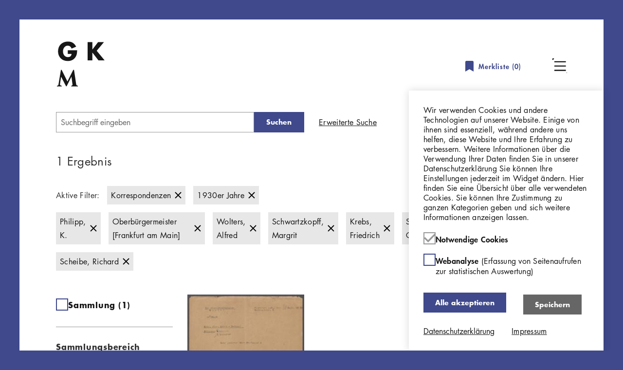

--- FILE ---
content_type: text/html; charset=UTF-8
request_url: https://sammlung.georg-kolbe-museum.de/de/suche?filter%5Bcorrespondence_fct%5D%5B0%5D=Philipp%2C%20K.&filter%5Bcorrespondence_fct%5D%5B1%5D=Oberb%C3%BCrgermeister%20%5BFrankfurt%20am%20Main%5D&filter%5Bcorrespondence_fct%5D%5B2%5D=Wolters%2C%20Alfred&filter%5Bcorrespondence_fct%5D%5B3%5D=Schwartzkopff%2C%20Margrit&filter%5Bcorrespondence_fct%5D%5B4%5D=Krebs%2C%20Friedrich&filter%5Bcorrespondence_fct%5D%5B5%5D=St%C3%A4delsches%20Kunstinstitut%20und%20St%C3%A4dtische%20Galerie%20%5BFrankfurt%20am%20Main%5D&filter%5Bperiod_fct%5D%5B0%5D=1930er%20Jahre&filter%5Bmention_fct%5D%5B0%5D=Scheibe%2C%20Richard&filter%5Bwork_type_fct%5D%5B0%5D=Korrespondenzen
body_size: 13169
content:
<!DOCTYPE html>
<html lang="de" dir="ltr" prefix="og: https://ogp.me/ns#">
<head>
    <meta charset="utf-8" />
<script>var _paq = _paq || [];(function(){var u=(("https:" == document.location.protocol) ? "https://georg-kolbe-museum.de/matomo-folder/" : "https://georg-kolbe-museum.de/matomo-folder/");_paq.push(["setSiteId", "3"]);_paq.push(["setTrackerUrl", u+"matomo.php"]);_paq.push(["setDoNotTrack", 1]);if (!window.matomo_search_results_active) {_paq.push(["trackPageView"]);}_paq.push(["setIgnoreClasses", ["no-tracking","colorbox"]]);_paq.push(["enableLinkTracking"]);var d=document,g=d.createElement("script"),s=d.getElementsByTagName("script")[0];g.type="text/javascript";g.defer=true;g.async=true;g.src=u+"matomo.js";s.parentNode.insertBefore(g,s);})();</script>
<link rel="canonical" href="https://sammlung.georg-kolbe-museum.de/de/suche" />
<meta property="og:title" content="Suche" />
<meta name="twitter:title" content="Suche" />
<meta name="Generator" content="Drupal 10 (https://www.drupal.org)" />
<meta name="MobileOptimized" content="width" />
<meta name="HandheldFriendly" content="true" />
<meta name="viewport" content="width=device-width, initial-scale=1.0" />
<script>var _paq = _paq || [];
var consentGiven = false;
var complianceCookieName = 'cookie-agreed';
var cookieMatch = document.cookie.match(new RegExp('(^| )' + complianceCookieName + '=([^;]+)'));

_paq.push(['requireConsent']);

if(cookieMatch)
{
  var cookieValue = JSON.parse(decodeURIComponent(cookieMatch[2]));

  if (cookieValue === 2) {  var complianceCategoryCookieName = 'cookie-agreed-categories';
  var categoryCookieMatch = document.cookie.match(new RegExp('(^| )' + complianceCategoryCookieName + '=([^;]+)'));

  if(categoryCookieMatch)
  {
    var selectedCategories = JSON.parse(decodeURIComponent(categoryCookieMatch[2]));
    if (selectedCategories.indexOf("statistics") !== -1) {
      consentGiven = true;
    }
  }  }
}

if (consentGiven) {
  _paq.push(['setConsentGiven']);
} else {
  _paq.push(['disableCookies']);
}
</script>

        <title>Suche | GKM Online Sammlung</title>
        <link rel="stylesheet" media="all" href="/sites/default/files/css/css_PAR8QEh65C7kdLzpVbyWI2n8e1nQhZJVzCQnRvTCT3E.css?delta=0&amp;language=de&amp;theme=kolbe_onlinesammlung&amp;include=eJxtzEEOwyAMBdELkXIkZMgXcmLsFINabl8O0NVIbzHFOuLZ50Pyoou-ATMVs5ux0x5h0oL4D1OmjnC9J_pKkyPrQNe9-fBZMY7iHm6TjGQqrHBqTabWWMUyyeFjba7Blw-0mMnxA2N_N5E" />
<link rel="stylesheet" media="all" href="/sites/default/files/css/css_kF9sNlDuuyJ1-u7nJEG1xmXeJ4du2U17w2DzbTMmzNI.css?delta=1&amp;language=de&amp;theme=kolbe_onlinesammlung&amp;include=eJxtzEEOwyAMBdELkXIkZMgXcmLsFINabl8O0NVIbzHFOuLZ50Pyoou-ATMVs5ux0x5h0oL4D1OmjnC9J_pKkyPrQNe9-fBZMY7iHm6TjGQqrHBqTabWWMUyyeFjba7Blw-0mMnxA2N_N5E" />

            
                                <link rel="apple-touch-icon-precomposed" sizes="57x57" href="/themes/custom/kolbe_onlinesammlung/assets/favicon/apple-touch-icon-57x57.png">
                <link rel="apple-touch-icon-precomposed" sizes="60x60" href="/themes/custom/kolbe_onlinesammlung/assets/favicon/apple-touch-icon-60x60.png">
                <link rel="apple-touch-icon-precomposed" sizes="72x72" href="/themes/custom/kolbe_onlinesammlung/assets/favicon/apple-touch-icon-72x72.png">
                <link rel="apple-touch-icon-precomposed" sizes="76x76" href="/themes/custom/kolbe_onlinesammlung/assets/favicon/apple-touch-icon-76x76.png">
                <link rel="apple-touch-icon-precomposed" sizes="114x114" href="/themes/custom/kolbe_onlinesammlung/assets/favicon/apple-touch-icon-114x114.png">
                <link rel="apple-touch-icon-precomposed" sizes="120x120" href="/themes/custom/kolbe_onlinesammlung/assets/favicon/apple-touch-icon-120x120.png">
                <link rel="apple-touch-icon-precomposed" sizes="144x144" href="/themes/custom/kolbe_onlinesammlung/assets/favicon/apple-touch-icon-144x144.png">
                <link rel="apple-touch-icon-precomposed" sizes="152x152" href="/themes/custom/kolbe_onlinesammlung/assets/favicon/apple-touch-icon-152x152.png">
                <link rel="icon" type="image/png" sizes="32x32" href="/themes/custom/kolbe_onlinesammlung/assets/favicon/favicon-32x32.png">
                <link rel="icon" type="image/png" sizes="16x16" href="/themes/custom/kolbe_onlinesammlung/assets/favicon/favicon-16x16.png">
                <link rel="icon" type="image/png" sizes="96x96" href="/themes/custom/kolbe_onlinesammlung/assets/favicon/favicon-96x96.png">
                <link rel="icon" type="image/png" sizes="128x128" href="/themes/custom/kolbe_onlinesammlung/assets/favicon/favicon-128x128.png">
                <link rel="icon" type="image/png" sizes="196x196" href="/themes/custom/kolbe_onlinesammlung/assets/favicon/favicon-196x196.png">
                <link rel="manifest" href="/themes/custom/kolbe_onlinesammlung/assets/favicon/manifest.json">
                <link rel="shortcut icon" href="/themes/custom/kolbe_onlinesammlung/assets/favicon/favicon.ico">
                <meta name="msapplication-config" content="/themes/custom/kolbe_onlinesammlung/assets/favicon/browserconfig.xml">
                <meta name="theme-color" content="#ffffff">
                <meta name="application-name" content="&nbsp;"/>
                </head>
<body class="path-search">
  <a href="#main-content" class="visually-hidden focusable skip-link">
    Direkt zum Inhalt
  </a>
      
  
        <div class="dialog-off-canvas-main-canvas" data-off-canvas-main-canvas>
    <div role="document" class="page page--no-sidebars page--wrapped-content">
      <header id="site-header" class="page__header">
        <div class="region region--header header">
  <div class="header__wrapper">
    <div class="header__logo">
        
  <div id="block-kolbe-onlinesammlung-branding" class="block block-system block-system-branding-block block-kolbe-onlinesammlung-branding">
    
        
          <a href="/de" rel="home">
      <img src="/themes/custom/kolbe_onlinesammlung/assets/img/gkm_logo.svg" alt="Startseite" fetchpriority="high" />
    </a>
      
  </div>

    </div>
    
  <div id="block-object-list-counter" class="block block-om-search-bookmarks block-om-bookmarks-default-list-linked-counter block-object-list-counter">
    
        
          <a href="/de/user-bookmarks/objects/default" class="object-list-linked-counter">
    <svg class="icon icon--merkliste" width="17" height="22">
  <use xlink:href="/themes/custom/kolbe_onlinesammlung/assets/img/icons-symbol.svg?3c3fe186#merkliste"/>
</svg>
  Merkliste (<span class="object-list-count" data-object-list-counter-id="default">0</span>)
</a>

      </div>

    <div class="header__menu-wrapper">
      <button class="header__toggle header__toggle--menu" aria-hidden="true"></button>
      <div class="header__main-navigation toggle-item">
          <nav role="navigation" aria-labelledby="block-main-navigation-menu" id="block-main-navigation" class="block block-menu navigation block-menu--main menu-block-main-navigation">
            
  <h2 class="visually-hidden" id="block-main-navigation-menu">Hauptnavigation</h2>
  

        
              <ul class="menu menu--top" data-menu-level="0">
                    <li class="menu-item">
        <a href="/de/start" data-drupal-link-system-path="node/1">Startseite</a>
              </li>
                <li class="menu-item">
        <a href="http://georg-kolbe-museum.de/" target="_self">Georg Kolbe Museum</a>
              </li>
                <li class="menu-item">
        <a href="/de/ueber-die-online-sammlung" target="_self" data-drupal-link-system-path="node/3">Über die Online Sammlung</a>
              </li>
                <li class="menu-item">
        <a href="/de/rechtehinweise" target="_self" data-drupal-link-system-path="node/4">Nutzungshinweise</a>
              </li>
                <li class="menu-item">
        <a href="/de/impressum" target="_self" data-drupal-link-system-path="node/2">Impressum</a>
              </li>
                <li class="menu-item">
        <a href="/de/datenschutz" data-drupal-link-system-path="node/5">Datenschutzerklärung</a>
              </li>
        </ul>
  


  </nav>

      </div>
    </div>
  </div>
</div>

    </header>
  
  
  <main role="main">

    <a id="main-content" tabindex="-1"></a>

    
    <div class="page__content-wrapper">
      <section id="content" class="page__content">
          <div class="region region--content">
          


<section class="search-result-page search-result-page--context-default">
  <header class="search-result-page__header">
    
<div data-search-id="url_query.default" data-widget-id="search_form_wrapper" class="search-widget search-form-wrapper search-form-wrapper--context-default">
      <div class="search-form-wrapper__form search-form-wrapper__form--type-default search-form-wrapper__form--active" data-form-widget-id="default_search_form">
<form data-search-id="url_query.default" data-widget-id="default_search_form" class="search-widget suggest-search-form search-form search-form--type-default search-form--widget-default-search-form" method="get" action="/de/suche" role="search">
  
      <div class="search-form__term-wrapper">
      <div class="js-form-item form-item form-type-search js-form-type-search form-item-term js-form-item-term form-no-label">
      <label class="search-form__term-label visually-hidden" for="default-search-form-term">
          Geben Sie einen Suchbegriff ein
      </label>
        <input class="search-form__term-input form-search input" type="search" name="term" id="default-search-form-term" value="" placeholder="Suchbegriff eingeben" size="60" maxlength="128"/>


        </div>

      
      <button  class="search-form__submit button js-form-submit form-submit" type="submit" value="Suchen" name="op">   Suchen
  
</button>


    </div>
    
</form>
</div>
<div class="search-form-wrapper__form search-form-wrapper__form--type-advanced hidden" data-form-widget-id="advanced_search_form"><form data-search-id="url_query.default" data-widget-id="advanced_search_form" class="search-widget grouped-field-search-form" method="get" action="/de/suche" role="search">
  <button  class="visually-hidden button js-form-submit form-submit" tabindex="-1" type="submit" name="op">   
  
</button>



  <div class="grouped-field-search-form__header">
    <h2>Erweiterte Suche</h2>
      <a href="/de/suche?filter%5Bcorrespondence_fct%5D%5B0%5D=Philipp%2C%20K.&amp;filter%5Bcorrespondence_fct%5D%5B1%5D=Oberb%C3%BCrgermeister%20%5BFrankfurt%20am%20Main%5D&amp;filter%5Bcorrespondence_fct%5D%5B2%5D=Wolters%2C%20Alfred&amp;filter%5Bcorrespondence_fct%5D%5B3%5D=Schwartzkopff%2C%20Margrit&amp;filter%5Bcorrespondence_fct%5D%5B4%5D=Krebs%2C%20Friedrich&amp;filter%5Bcorrespondence_fct%5D%5B5%5D=St%C3%A4delsches%20Kunstinstitut%20und%20St%C3%A4dtische%20Galerie%20%5BFrankfurt%20am%20Main%5D&amp;filter%5Bperiod_fct%5D%5B0%5D=1930er%20Jahre&amp;filter%5Bmention_fct%5D%5B0%5D=Scheibe%2C%20Richard&amp;filter%5Bwork_type_fct%5D%5B0%5D=Korrespondenzen" class="search-form-wrapper__toggle-form search-form-wrapper__toggle-form--type-default search-form-wrapper__toggle-form--active is-active icon-button icon-button--menu-close" data-form-widget-id="default_search_form" rel="nofollow">    <svg class="icon-button__icon icon icon--menu-close" width="30" height="30">
  <use xlink:href="/themes/custom/kolbe_onlinesammlung/assets/img/icons-symbol.svg?3c3fe186#menu-close"/>
</svg>
        <span class="icon-button__text visually-hidden">Schließen</span>
  </a>
  </div>

  <div class="grouped-field-search-form__groups-wrapper">
    <div class="grouped-field-search-form__groups"><div class="grouped-field-search-form__group grouped-search-form__group">
  <div class="grouped-field-search-form__fields-wrapper">
    <div class="grouped-field-search-form__fields"><div class="grouped-field-search-form__field">
    <div class="grouped-field-search-form__input-container"><div data-field-id="title" class="search-query-field search-query-field--suggest js-form-item form-item form-type-textfield js-form-type-textfield form-item-field-0-0-term js-form-item-field-0-0-term form-no-label">
        <input class="search-query-field__term-input form-text input" type="text" name="field[0][0][term]" size="60" maxlength="128" placeholder="Suchbegriff eingeben"/>


        </div>
</div>


    <span class="select__wrapper">
  <select class="grouped-field-search-form__type-select select" name="field[0][0][type]"><option value="title" selected="selected">Titel</option><option value="section">Bereich</option><option value="artist">Künstler*in</option><option value="work_type">Sammlungsbereich</option><option value="date">Entstehungszeit</option><option value="depicted">Dargestellte Person</option><option value="correspondence">Korrespondenzpartner</option><option value="mentioned">Erwähnte Personen / Institutionen</option></select>
    <svg class="select__icon icon icon--dropdown-button" width="14" height="8">
  <use xlink:href="/themes/custom/kolbe_onlinesammlung/assets/img/icons-symbol.svg?3c3fe186#dropdown-button"/>
</svg>
</span>

            <button class="grouped-field-search-form__remove-field-button grouped-field-search-form__remove-field-button--disabled icon-button icon-button--delete" disabled="disabled" type="button" name="field[0][0][remove-field]" value="Suchfeld entfernen">    <svg class="icon-button__icon icon icon--delete" width="14" height="14">
  <use xlink:href="/themes/custom/kolbe_onlinesammlung/assets/img/icons-symbol.svg?3c3fe186#delete"/>
</svg>
        <span class="icon-button__text visually-hidden">Suchfeld entfernen</span>
  </button>

</div>
</div>

  </div>
  <div class="grouped-field-search-form__group-buttons">
            <button class="grouped-field-search-form__add-field-button icon-button icon-button--plus icon-button--text-after" type="button" name="field[0][add-field]" value="Suchfeld hinzufügen">    <svg class="icon-button__icon icon icon--plus" width="14" height="14">
  <use xlink:href="/themes/custom/kolbe_onlinesammlung/assets/img/icons-symbol.svg?3c3fe186#plus"/>
</svg>
        <span class="icon-button__text ">Suchfeld hinzufügen</span>
  </button>
            <button class="grouped-field-search-form__remove-group-button grouped-field-search-form__remove-group-button--disabled icon-button icon-button--delete icon-button--text-after" disabled="disabled" type="button" name="field[0][remove-group]" value="Suchbedingung entfernen">    <svg class="icon-button__icon icon icon--delete" width="14" height="14">
  <use xlink:href="/themes/custom/kolbe_onlinesammlung/assets/img/icons-symbol.svg?3c3fe186#delete"/>
</svg>
        <span class="icon-button__text ">Suchbedingung entfernen</span>
  </button>
  </div>
  <div class="grouped-field-search-form__group-options">
    <span class="select__wrapper">
  <select class="grouped-field-search-form__operator-select select" name="field[0][op]"><option value="AND" selected="selected">Mit allen Wörtern (UND)</option><option value="OR">Mit einem der Wörter (ODER)</option><option value="NOT">Ohne diese Wörter (NICHT)</option></select>
    <svg class="select__icon icon icon--dropdown-button" width="14" height="8">
  <use xlink:href="/themes/custom/kolbe_onlinesammlung/assets/img/icons-symbol.svg?3c3fe186#dropdown-button"/>
</svg>
</span>
  </div>
 </div>
</div>


            <button class="grouped-field-search-form__add-group-button button button--secondary" type="button" name="field[add-group]" value="Suchbedingung hinzufügen">Suchbedingung hinzufügen</button>
  </div>

  <div class="grouped-field-search-form__actions flex-bar flex-bar--align-center">
            <button class="grouped-field-search-form__submit button--large button" type="submit" value="Suchen">Suchen</button>
    
  </div>

  
</form>
</div>

    <div class="search-form-wrapper__toggle">
        <a href="/de/suche?filter%5Bcorrespondence_fct%5D%5B0%5D=Philipp%2C%20K.&amp;filter%5Bcorrespondence_fct%5D%5B1%5D=Oberb%C3%BCrgermeister%20%5BFrankfurt%20am%20Main%5D&amp;filter%5Bcorrespondence_fct%5D%5B2%5D=Wolters%2C%20Alfred&amp;filter%5Bcorrespondence_fct%5D%5B3%5D=Schwartzkopff%2C%20Margrit&amp;filter%5Bcorrespondence_fct%5D%5B4%5D=Krebs%2C%20Friedrich&amp;filter%5Bcorrespondence_fct%5D%5B5%5D=St%C3%A4delsches%20Kunstinstitut%20und%20St%C3%A4dtische%20Galerie%20%5BFrankfurt%20am%20Main%5D&amp;filter%5Bperiod_fct%5D%5B0%5D=1930er%20Jahre&amp;filter%5Bmention_fct%5D%5B0%5D=Scheibe%2C%20Richard&amp;filter%5Bwork_type_fct%5D%5B0%5D=Korrespondenzen&amp;field%5B0%5D%5B0%5D%5Btype%5D=title&amp;field%5B0%5D%5B0%5D%5Bterm%5D&amp;field%5B0%5D%5Bop%5D=AND" class="search-form-wrapper__toggle-form search-form-wrapper__toggle-form--type-advanced text-link" data-form-widget-id="advanced_search_form" rel="nofollow">Erweiterte Suche</a>
    </div>
  </div>

    <div class="search-result-page__info-wrapper">
      
<div data-search-id="url_query.default" data-widget-id="info" class="search-widget search-info search-info--context-default">
          <span class="search-info__num-hits">
      1 Ergebnis    </span>
  </div>

      
<div data-search-id="url_query.default" data-widget-id="filters" class="search-widget search-filter-list search-filter-list--context-default">
      <span class="search-filter-list__title">Aktive Filter:</span>
    <div class="hidden search-widget" data-search-id="url_query.default" data-widget-id="highlight_fct_filter"></div>
<div class="hidden search-widget" data-search-id="url_query.default" data-widget-id="section_filter"></div>
<div class="hidden search-widget" data-search-id="url_query.default" data-widget-id="artist_fct_filter"></div>

<div data-search-id="url_query.default" data-widget-id="work_type_fct_filter" class="search-widget search-filter search-filter--type-terms search-filter--op-and" data-filter-id="work_type_fct">
            <span class="search-filter__title">Sammlungsbereich</span>
              <ul class="search-filter__value-list">
                  <li class="search-filter__value-list-item">
                        <a href="/de/suche?filter%5Bcorrespondence_fct%5D%5B0%5D=Philipp%2C%20K.&amp;filter%5Bcorrespondence_fct%5D%5B1%5D=Oberb%C3%BCrgermeister%20%5BFrankfurt%20am%20Main%5D&amp;filter%5Bcorrespondence_fct%5D%5B2%5D=Wolters%2C%20Alfred&amp;filter%5Bcorrespondence_fct%5D%5B3%5D=Schwartzkopff%2C%20Margrit&amp;filter%5Bcorrespondence_fct%5D%5B4%5D=Krebs%2C%20Friedrich&amp;filter%5Bcorrespondence_fct%5D%5B5%5D=St%C3%A4delsches%20Kunstinstitut%20und%20St%C3%A4dtische%20Galerie%20%5BFrankfurt%20am%20Main%5D&amp;filter%5Bperiod_fct%5D%5B0%5D=1930er%20Jahre&amp;filter%5Bmention_fct%5D%5B0%5D=Scheibe%2C%20Richard&amp;" data-filter-value="Korrespondenzen" class="search-filter__term-value" rel="nofollow" title="Filter entfernen">Korrespondenzen</a>
          </li>
              </ul>
      </div>

<div data-search-id="url_query.default" data-widget-id="period_fct_filter" class="search-widget search-filter search-filter--type-terms search-filter--op-and" data-filter-id="period_fct">
            <span class="search-filter__title">Entstehungszeit</span>
              <ul class="search-filter__value-list">
                  <li class="search-filter__value-list-item">
                        <a href="/de/suche?filter%5Bcorrespondence_fct%5D%5B0%5D=Philipp%2C%20K.&amp;filter%5Bcorrespondence_fct%5D%5B1%5D=Oberb%C3%BCrgermeister%20%5BFrankfurt%20am%20Main%5D&amp;filter%5Bcorrespondence_fct%5D%5B2%5D=Wolters%2C%20Alfred&amp;filter%5Bcorrespondence_fct%5D%5B3%5D=Schwartzkopff%2C%20Margrit&amp;filter%5Bcorrespondence_fct%5D%5B4%5D=Krebs%2C%20Friedrich&amp;filter%5Bcorrespondence_fct%5D%5B5%5D=St%C3%A4delsches%20Kunstinstitut%20und%20St%C3%A4dtische%20Galerie%20%5BFrankfurt%20am%20Main%5D&amp;&amp;filter%5Bmention_fct%5D%5B0%5D=Scheibe%2C%20Richard&amp;filter%5Bwork_type_fct%5D%5B0%5D=Korrespondenzen" data-filter-value="1930er Jahre" class="search-filter__term-value" rel="nofollow" title="Filter entfernen">1930er Jahre</a>
          </li>
              </ul>
      </div>
<div class="hidden search-widget" data-search-id="url_query.default" data-widget-id="depicted_fct_filter"></div>

<div data-search-id="url_query.default" data-widget-id="correspondence_fct_filter" class="search-widget search-filter search-filter--type-terms search-filter--op-and" data-filter-id="correspondence_fct">
            <span class="search-filter__title">Korrespondenzpartner</span>
              <ul class="search-filter__value-list">
                  <li class="search-filter__value-list-item">
                        <a href="/de/suche?filter%5Bcorrespondence_fct%5D%5B0%5D=Oberb%C3%BCrgermeister%20%5BFrankfurt%20am%20Main%5D&amp;filter%5Bcorrespondence_fct%5D%5B1%5D=Wolters%2C%20Alfred&amp;filter%5Bcorrespondence_fct%5D%5B2%5D=Schwartzkopff%2C%20Margrit&amp;filter%5Bcorrespondence_fct%5D%5B3%5D=Krebs%2C%20Friedrich&amp;filter%5Bcorrespondence_fct%5D%5B4%5D=St%C3%A4delsches%20Kunstinstitut%20und%20St%C3%A4dtische%20Galerie%20%5BFrankfurt%20am%20Main%5D&amp;filter%5Bperiod_fct%5D%5B0%5D=1930er%20Jahre&amp;filter%5Bmention_fct%5D%5B0%5D=Scheibe%2C%20Richard&amp;filter%5Bwork_type_fct%5D%5B0%5D=Korrespondenzen" data-filter-value="Philipp, K." class="search-filter__term-value" rel="nofollow" title="Filter entfernen">Philipp, K.</a>
          </li>
                  <li class="search-filter__value-list-item">
                        <a href="/de/suche?filter%5Bcorrespondence_fct%5D%5B0%5D=Philipp%2C%20K.&amp;filter%5Bcorrespondence_fct%5D%5B1%5D=Wolters%2C%20Alfred&amp;filter%5Bcorrespondence_fct%5D%5B2%5D=Schwartzkopff%2C%20Margrit&amp;filter%5Bcorrespondence_fct%5D%5B3%5D=Krebs%2C%20Friedrich&amp;filter%5Bcorrespondence_fct%5D%5B4%5D=St%C3%A4delsches%20Kunstinstitut%20und%20St%C3%A4dtische%20Galerie%20%5BFrankfurt%20am%20Main%5D&amp;filter%5Bperiod_fct%5D%5B0%5D=1930er%20Jahre&amp;filter%5Bmention_fct%5D%5B0%5D=Scheibe%2C%20Richard&amp;filter%5Bwork_type_fct%5D%5B0%5D=Korrespondenzen" data-filter-value="Oberbürgermeister [Frankfurt am Main]" class="search-filter__term-value" rel="nofollow" title="Filter entfernen">Oberbürgermeister [Frankfurt am Main]</a>
          </li>
                  <li class="search-filter__value-list-item">
                        <a href="/de/suche?filter%5Bcorrespondence_fct%5D%5B0%5D=Philipp%2C%20K.&amp;filter%5Bcorrespondence_fct%5D%5B1%5D=Oberb%C3%BCrgermeister%20%5BFrankfurt%20am%20Main%5D&amp;filter%5Bcorrespondence_fct%5D%5B2%5D=Schwartzkopff%2C%20Margrit&amp;filter%5Bcorrespondence_fct%5D%5B3%5D=Krebs%2C%20Friedrich&amp;filter%5Bcorrespondence_fct%5D%5B4%5D=St%C3%A4delsches%20Kunstinstitut%20und%20St%C3%A4dtische%20Galerie%20%5BFrankfurt%20am%20Main%5D&amp;filter%5Bperiod_fct%5D%5B0%5D=1930er%20Jahre&amp;filter%5Bmention_fct%5D%5B0%5D=Scheibe%2C%20Richard&amp;filter%5Bwork_type_fct%5D%5B0%5D=Korrespondenzen" data-filter-value="Wolters, Alfred" class="search-filter__term-value" rel="nofollow" title="Filter entfernen">Wolters, Alfred</a>
          </li>
                  <li class="search-filter__value-list-item">
                        <a href="/de/suche?filter%5Bcorrespondence_fct%5D%5B0%5D=Philipp%2C%20K.&amp;filter%5Bcorrespondence_fct%5D%5B1%5D=Oberb%C3%BCrgermeister%20%5BFrankfurt%20am%20Main%5D&amp;filter%5Bcorrespondence_fct%5D%5B2%5D=Wolters%2C%20Alfred&amp;filter%5Bcorrespondence_fct%5D%5B3%5D=Krebs%2C%20Friedrich&amp;filter%5Bcorrespondence_fct%5D%5B4%5D=St%C3%A4delsches%20Kunstinstitut%20und%20St%C3%A4dtische%20Galerie%20%5BFrankfurt%20am%20Main%5D&amp;filter%5Bperiod_fct%5D%5B0%5D=1930er%20Jahre&amp;filter%5Bmention_fct%5D%5B0%5D=Scheibe%2C%20Richard&amp;filter%5Bwork_type_fct%5D%5B0%5D=Korrespondenzen" data-filter-value="Schwartzkopff, Margrit" class="search-filter__term-value" rel="nofollow" title="Filter entfernen">Schwartzkopff, Margrit</a>
          </li>
                  <li class="search-filter__value-list-item">
                        <a href="/de/suche?filter%5Bcorrespondence_fct%5D%5B0%5D=Philipp%2C%20K.&amp;filter%5Bcorrespondence_fct%5D%5B1%5D=Oberb%C3%BCrgermeister%20%5BFrankfurt%20am%20Main%5D&amp;filter%5Bcorrespondence_fct%5D%5B2%5D=Wolters%2C%20Alfred&amp;filter%5Bcorrespondence_fct%5D%5B3%5D=Schwartzkopff%2C%20Margrit&amp;filter%5Bcorrespondence_fct%5D%5B4%5D=St%C3%A4delsches%20Kunstinstitut%20und%20St%C3%A4dtische%20Galerie%20%5BFrankfurt%20am%20Main%5D&amp;filter%5Bperiod_fct%5D%5B0%5D=1930er%20Jahre&amp;filter%5Bmention_fct%5D%5B0%5D=Scheibe%2C%20Richard&amp;filter%5Bwork_type_fct%5D%5B0%5D=Korrespondenzen" data-filter-value="Krebs, Friedrich" class="search-filter__term-value" rel="nofollow" title="Filter entfernen">Krebs, Friedrich</a>
          </li>
                  <li class="search-filter__value-list-item">
                        <a href="/de/suche?filter%5Bcorrespondence_fct%5D%5B0%5D=Philipp%2C%20K.&amp;filter%5Bcorrespondence_fct%5D%5B1%5D=Oberb%C3%BCrgermeister%20%5BFrankfurt%20am%20Main%5D&amp;filter%5Bcorrespondence_fct%5D%5B2%5D=Wolters%2C%20Alfred&amp;filter%5Bcorrespondence_fct%5D%5B3%5D=Schwartzkopff%2C%20Margrit&amp;filter%5Bcorrespondence_fct%5D%5B4%5D=Krebs%2C%20Friedrich&amp;filter%5Bperiod_fct%5D%5B0%5D=1930er%20Jahre&amp;filter%5Bmention_fct%5D%5B0%5D=Scheibe%2C%20Richard&amp;filter%5Bwork_type_fct%5D%5B0%5D=Korrespondenzen" data-filter-value="Städelsches Kunstinstitut und Städtische Galerie [Frankfurt am Main]" class="search-filter__term-value" rel="nofollow" title="Filter entfernen">Städelsches Kunstinstitut und Städtische Galerie [Frankfurt am Main]</a>
          </li>
              </ul>
      </div>

<div data-search-id="url_query.default" data-widget-id="mention_fct_filter" class="search-widget search-filter search-filter--type-terms search-filter--op-and" data-filter-id="mention_fct">
            <span class="search-filter__title">Erwähnte Personen / Institutionen</span>
              <ul class="search-filter__value-list">
                  <li class="search-filter__value-list-item">
                        <a href="/de/suche?filter%5Bcorrespondence_fct%5D%5B0%5D=Philipp%2C%20K.&amp;filter%5Bcorrespondence_fct%5D%5B1%5D=Oberb%C3%BCrgermeister%20%5BFrankfurt%20am%20Main%5D&amp;filter%5Bcorrespondence_fct%5D%5B2%5D=Wolters%2C%20Alfred&amp;filter%5Bcorrespondence_fct%5D%5B3%5D=Schwartzkopff%2C%20Margrit&amp;filter%5Bcorrespondence_fct%5D%5B4%5D=Krebs%2C%20Friedrich&amp;filter%5Bcorrespondence_fct%5D%5B5%5D=St%C3%A4delsches%20Kunstinstitut%20und%20St%C3%A4dtische%20Galerie%20%5BFrankfurt%20am%20Main%5D&amp;filter%5Bperiod_fct%5D%5B0%5D=1930er%20Jahre&amp;&amp;filter%5Bwork_type_fct%5D%5B0%5D=Korrespondenzen" data-filter-value="Scheibe, Richard" class="search-filter__term-value" rel="nofollow" title="Filter entfernen">Scheibe, Richard</a>
          </li>
              </ul>
      </div>

  </div>

              <button class="search-sidebar-toggle button">Suche einschränken</button>
          </div>
    <div class="search-result-page__options">
      
<div class="hidden search-widget search-result-options search-result-options--context-default" data-search-id="url_query.default" data-widget-id="options">
      
  </div>

    </div>
  </header>


  <div class="search-result-page__content">
          <aside class="search-result-page__facet-sidebar">
        
<div data-search-id="url_query.default" data-widget-id="facets" class="search-widget facet-group facet-group--context-default facet-group--group-facets">
    <button class="facet-group__close search-result-page__facet-sidebar-toggle search-result-page__sidebar-toggle" title="Schließen"></button>
      <div class="facet-group__facet facet-group__facet--widget-section-facet facet-group__facet--id-section facet-group__facet--type-terms">
                                        <div class="search-widget-container" data-search-id="url_query.default" data-widget-id="section_facet"><div class="facet-values facet-values--id-section facet-values--context-default facet-values--type-terms facet-values--filter-op-or expandable-list" data-expandable-item="facet-values__list-item" data-expandable-limit="10" data-expandable-step="10">
            <ul class="facet-values__list">
                  <li class="facet-values__list-item facet-values__list-item--checkbox">
                        <a href="/de/suche?filter%5Bcorrespondence_fct%5D%5B0%5D=Philipp%2C%20K.&amp;filter%5Bcorrespondence_fct%5D%5B1%5D=Oberb%C3%BCrgermeister%20%5BFrankfurt%20am%20Main%5D&amp;filter%5Bcorrespondence_fct%5D%5B2%5D=Wolters%2C%20Alfred&amp;filter%5Bcorrespondence_fct%5D%5B3%5D=Schwartzkopff%2C%20Margrit&amp;filter%5Bcorrespondence_fct%5D%5B4%5D=Krebs%2C%20Friedrich&amp;filter%5Bcorrespondence_fct%5D%5B5%5D=St%C3%A4delsches%20Kunstinstitut%20und%20St%C3%A4dtische%20Galerie%20%5BFrankfurt%20am%20Main%5D&amp;filter%5Bperiod_fct%5D%5B0%5D=1930er%20Jahre&amp;filter%5Bmention_fct%5D%5B0%5D=Scheibe%2C%20Richard&amp;filter%5Bwork_type_fct%5D%5B0%5D=Korrespondenzen&amp;filter%5Bsection%5D%5B0%5D=Sammlung" class="facet-values__value facet-values__value--checkbox" data-facet-value="Sammlung" rel="nofollow" title="Filter hinzufügen">                                                                                                        <span class="facet-values__checkbox checkbox__wrapper">
  <input type="checkbox" class="checkbox__input" />
  <label class="checkbox" for="" aria-hidden="true">
      <svg class="checkbox__check icon icon--check" width="24" height="18">
  <use xlink:href="/themes/custom/kolbe_onlinesammlung/assets/img/icons-symbol.svg?3c3fe186#check"/>
</svg>
  </label>
</span>

                                  
                <h4 class="facet-values__value-wrapper">
                  Sammlung <span class="facet-values__value-count">(1)</span>
                </h4>
                          </a>
          </li>
              </ul>
                                  </div>
</div>

          </div>
      <div class="facet-group__facet facet-group__facet--widget-artist-group hidden">
                                    <h4 class="facet-group__facet-title">Künstler*in</h4>
                          
<div class="hidden search-widget search-widget-group search-widget-group--context-default search-widget-group--id-artist-group" data-search-id="url_query.default" data-widget-id="artist_group">
      <div class="search-widget-group__item search-widget-group__item--widget-artist-fct-facet hidden"><div class="search-widget-container" data-search-id="url_query.default" data-widget-id="artist_fct_facet"><div class="facet-values facet-values--id-artist-fct facet-values--context-default facet-values--type-terms facet-values--filter-op-and expandable-list" data-expandable-item="facet-values__list-item" data-expandable-limit="5" data-expandable-step="5">
            <ul class="facet-values__list">
              </ul>
                                  </div>
</div>
</div>
<div class="search-widget-group__item search-widget-group__item--widget-artist-all-toggle"><div data-search-id="url_query.default" data-widget-id="artist_all_toggle" class="search-widget search-widget-toggle">
      <a href="/de/suche?filter%5Bcorrespondence_fct%5D%5B0%5D=Philipp%2C%20K.&amp;filter%5Bcorrespondence_fct%5D%5B1%5D=Oberb%C3%BCrgermeister%20%5BFrankfurt%20am%20Main%5D&amp;filter%5Bcorrespondence_fct%5D%5B2%5D=Wolters%2C%20Alfred&amp;filter%5Bcorrespondence_fct%5D%5B3%5D=Schwartzkopff%2C%20Margrit&amp;filter%5Bcorrespondence_fct%5D%5B4%5D=Krebs%2C%20Friedrich&amp;filter%5Bcorrespondence_fct%5D%5B5%5D=St%C3%A4delsches%20Kunstinstitut%20und%20St%C3%A4dtische%20Galerie%20%5BFrankfurt%20am%20Main%5D&amp;filter%5Bperiod_fct%5D%5B0%5D=1930er%20Jahre&amp;filter%5Bmention_fct%5D%5B0%5D=Scheibe%2C%20Richard&amp;filter%5Bwork_type_fct%5D%5B0%5D=Korrespondenzen&amp;widget%5Bartist_all_facet%5D%5Bshow%5D=1" class="search-widget-toggle__button search-widget-toggle__button--widget-artist-all-facet" data-toggle-widget-id="artist_all_facet" rel="nofollow">Alle anzeigen</a>
  </div>
</div>

  </div>

          </div>
      <div class="facet-group__facet facet-group__facet--widget-work-type-fct-facet facet-group__facet--id-work-type-fct facet-group__facet--type-terms">
                                    <h4 class="facet-group__facet-title">Sammlungsbereich</h4>
                          <div class="search-widget-container" data-search-id="url_query.default" data-widget-id="work_type_fct_facet"><div class="facet-values facet-values--id-work-type-fct facet-values--context-default facet-values--type-terms facet-values--filter-op-and expandable-list" data-expandable-item="facet-values__list-item" data-expandable-limit="10" data-expandable-step="10">
            <ul class="facet-values__list">
                  <li class="facet-values__list-item">
                        <a href="/de/suche?filter%5Bcorrespondence_fct%5D%5B0%5D=Philipp%2C%20K.&amp;filter%5Bcorrespondence_fct%5D%5B1%5D=Oberb%C3%BCrgermeister%20%5BFrankfurt%20am%20Main%5D&amp;filter%5Bcorrespondence_fct%5D%5B2%5D=Wolters%2C%20Alfred&amp;filter%5Bcorrespondence_fct%5D%5B3%5D=Schwartzkopff%2C%20Margrit&amp;filter%5Bcorrespondence_fct%5D%5B4%5D=Krebs%2C%20Friedrich&amp;filter%5Bcorrespondence_fct%5D%5B5%5D=St%C3%A4delsches%20Kunstinstitut%20und%20St%C3%A4dtische%20Galerie%20%5BFrankfurt%20am%20Main%5D&amp;filter%5Bperiod_fct%5D%5B0%5D=1930er%20Jahre&amp;filter%5Bmention_fct%5D%5B0%5D=Scheibe%2C%20Richard&amp;" class="facet-values__value facet-values__value--selected" data-facet-value="Korrespondenzen" rel="nofollow" title="Filter entfernen">                
  <span class="facet-values__value-wrapper">Korrespondenzen <span class="facet-values__value-count">(1)</span></span>
            </a>
          </li>
              </ul>
                                  </div>
</div>

          </div>
      <div class="facet-group__facet facet-group__facet--widget-period-fct-facet facet-group__facet--id-period-fct facet-group__facet--type-terms">
                                    <h4 class="facet-group__facet-title">Entstehungszeit</h4>
                          <div class="search-widget-container" data-search-id="url_query.default" data-widget-id="period_fct_facet"><div class="facet-values facet-values--id-period-fct facet-values--context-default facet-values--type-terms facet-values--filter-op-and expandable-list" data-expandable-item="facet-values__list-item" data-expandable-limit="10" data-expandable-step="10">
            <ul class="facet-values__list">
                  <li class="facet-values__list-item">
                        <a href="/de/suche?filter%5Bcorrespondence_fct%5D%5B0%5D=Philipp%2C%20K.&amp;filter%5Bcorrespondence_fct%5D%5B1%5D=Oberb%C3%BCrgermeister%20%5BFrankfurt%20am%20Main%5D&amp;filter%5Bcorrespondence_fct%5D%5B2%5D=Wolters%2C%20Alfred&amp;filter%5Bcorrespondence_fct%5D%5B3%5D=Schwartzkopff%2C%20Margrit&amp;filter%5Bcorrespondence_fct%5D%5B4%5D=Krebs%2C%20Friedrich&amp;filter%5Bcorrespondence_fct%5D%5B5%5D=St%C3%A4delsches%20Kunstinstitut%20und%20St%C3%A4dtische%20Galerie%20%5BFrankfurt%20am%20Main%5D&amp;&amp;filter%5Bmention_fct%5D%5B0%5D=Scheibe%2C%20Richard&amp;filter%5Bwork_type_fct%5D%5B0%5D=Korrespondenzen" class="facet-values__value facet-values__value--selected" data-facet-value="1930er Jahre" rel="nofollow" title="Filter entfernen">                
  <span class="facet-values__value-wrapper">1930er Jahre <span class="facet-values__value-count">(1)</span></span>
            </a>
          </li>
                  <li class="facet-values__list-item">
                        <a href="/de/suche?filter%5Bcorrespondence_fct%5D%5B0%5D=Philipp%2C%20K.&amp;filter%5Bcorrespondence_fct%5D%5B1%5D=Oberb%C3%BCrgermeister%20%5BFrankfurt%20am%20Main%5D&amp;filter%5Bcorrespondence_fct%5D%5B2%5D=Wolters%2C%20Alfred&amp;filter%5Bcorrespondence_fct%5D%5B3%5D=Schwartzkopff%2C%20Margrit&amp;filter%5Bcorrespondence_fct%5D%5B4%5D=Krebs%2C%20Friedrich&amp;filter%5Bcorrespondence_fct%5D%5B5%5D=St%C3%A4delsches%20Kunstinstitut%20und%20St%C3%A4dtische%20Galerie%20%5BFrankfurt%20am%20Main%5D&amp;filter%5Bperiod_fct%5D%5B0%5D=1930er%20Jahre&amp;filter%5Bperiod_fct%5D%5B1%5D=1940er%20Jahre&amp;filter%5Bmention_fct%5D%5B0%5D=Scheibe%2C%20Richard&amp;filter%5Bwork_type_fct%5D%5B0%5D=Korrespondenzen" class="facet-values__value" data-facet-value="1940er Jahre" rel="nofollow" title="Filter hinzufügen">                
  <span class="facet-values__value-wrapper">1940er Jahre <span class="facet-values__value-count">(1)</span></span>
            </a>
          </li>
              </ul>
                                  </div>
</div>

          </div>
      <div class="facet-group__facet facet-group__facet--widget-depicted-group hidden">
                                    <h4 class="facet-group__facet-title">Dargestellte Person</h4>
                          
<div class="hidden search-widget search-widget-group search-widget-group--context-default search-widget-group--id-depicted-group" data-search-id="url_query.default" data-widget-id="depicted_group">
      <div class="search-widget-group__item search-widget-group__item--widget-depicted-fct-facet hidden"><div class="search-widget-container" data-search-id="url_query.default" data-widget-id="depicted_fct_facet"><div class="facet-values facet-values--id-depicted-fct facet-values--context-default facet-values--type-terms facet-values--filter-op-and expandable-list" data-expandable-item="facet-values__list-item" data-expandable-limit="5" data-expandable-step="5">
            <ul class="facet-values__list">
              </ul>
                                  </div>
</div>
</div>
<div class="search-widget-group__item search-widget-group__item--widget-depicted-all-toggle"><div data-search-id="url_query.default" data-widget-id="depicted_all_toggle" class="search-widget search-widget-toggle">
      <a href="/de/suche?filter%5Bcorrespondence_fct%5D%5B0%5D=Philipp%2C%20K.&amp;filter%5Bcorrespondence_fct%5D%5B1%5D=Oberb%C3%BCrgermeister%20%5BFrankfurt%20am%20Main%5D&amp;filter%5Bcorrespondence_fct%5D%5B2%5D=Wolters%2C%20Alfred&amp;filter%5Bcorrespondence_fct%5D%5B3%5D=Schwartzkopff%2C%20Margrit&amp;filter%5Bcorrespondence_fct%5D%5B4%5D=Krebs%2C%20Friedrich&amp;filter%5Bcorrespondence_fct%5D%5B5%5D=St%C3%A4delsches%20Kunstinstitut%20und%20St%C3%A4dtische%20Galerie%20%5BFrankfurt%20am%20Main%5D&amp;filter%5Bperiod_fct%5D%5B0%5D=1930er%20Jahre&amp;filter%5Bmention_fct%5D%5B0%5D=Scheibe%2C%20Richard&amp;filter%5Bwork_type_fct%5D%5B0%5D=Korrespondenzen&amp;widget%5Bdepicted_all_facet%5D%5Bshow%5D=1" class="search-widget-toggle__button search-widget-toggle__button--widget-depicted-all-facet" data-toggle-widget-id="depicted_all_facet" rel="nofollow">Alle anzeigen</a>
  </div>
</div>

  </div>

          </div>
      <div class="facet-group__facet facet-group__facet--widget-correspondence-group">
                                    <h4 class="facet-group__facet-title">Korrespondenzpartner</h4>
                          
<div data-search-id="url_query.default" data-widget-id="correspondence_group" class="search-widget search-widget-group search-widget-group--context-default search-widget-group--id-correspondence-group">
      <div class="search-widget-group__item search-widget-group__item--widget-correspondence-fct-facet"><div class="search-widget-container" data-search-id="url_query.default" data-widget-id="correspondence_fct_facet"><div class="facet-values facet-values--id-correspondence-fct facet-values--context-default facet-values--type-terms facet-values--filter-op-and expandable-list" data-expandable-item="facet-values__list-item" data-expandable-limit="5" data-expandable-step="5">
            <ul class="facet-values__list">
                  <li class="facet-values__list-item">
                        <a href="/de/suche?filter%5Bcorrespondence_fct%5D%5B0%5D=Philipp%2C%20K.&amp;filter%5Bcorrespondence_fct%5D%5B1%5D=Oberb%C3%BCrgermeister%20%5BFrankfurt%20am%20Main%5D&amp;filter%5Bcorrespondence_fct%5D%5B2%5D=Wolters%2C%20Alfred&amp;filter%5Bcorrespondence_fct%5D%5B3%5D=Schwartzkopff%2C%20Margrit&amp;filter%5Bcorrespondence_fct%5D%5B4%5D=Krebs%2C%20Friedrich&amp;filter%5Bcorrespondence_fct%5D%5B5%5D=St%C3%A4delsches%20Kunstinstitut%20und%20St%C3%A4dtische%20Galerie%20%5BFrankfurt%20am%20Main%5D&amp;filter%5Bcorrespondence_fct%5D%5B6%5D=Hartwig%2C%20Josef&amp;filter%5Bperiod_fct%5D%5B0%5D=1930er%20Jahre&amp;filter%5Bmention_fct%5D%5B0%5D=Scheibe%2C%20Richard&amp;filter%5Bwork_type_fct%5D%5B0%5D=Korrespondenzen" class="facet-values__value" data-facet-value="Hartwig, Josef" rel="nofollow" title="Filter hinzufügen">                
  <span class="facet-values__value-wrapper">Hartwig, Josef <span class="facet-values__value-count">(1)</span></span>
            </a>
          </li>
                  <li class="facet-values__list-item">
                        <a href="/de/suche?filter%5Bcorrespondence_fct%5D%5B0%5D=Philipp%2C%20K.&amp;filter%5Bcorrespondence_fct%5D%5B1%5D=Oberb%C3%BCrgermeister%20%5BFrankfurt%20am%20Main%5D&amp;filter%5Bcorrespondence_fct%5D%5B2%5D=Wolters%2C%20Alfred&amp;filter%5Bcorrespondence_fct%5D%5B3%5D=Schwartzkopff%2C%20Margrit&amp;filter%5Bcorrespondence_fct%5D%5B4%5D=Krebs%2C%20Friedrich&amp;filter%5Bcorrespondence_fct%5D%5B5%5D=St%C3%A4delsches%20Kunstinstitut%20und%20St%C3%A4dtische%20Galerie%20%5BFrankfurt%20am%20Main%5D&amp;filter%5Bcorrespondence_fct%5D%5B6%5D=Holzinger%2C%20Ernst&amp;filter%5Bperiod_fct%5D%5B0%5D=1930er%20Jahre&amp;filter%5Bmention_fct%5D%5B0%5D=Scheibe%2C%20Richard&amp;filter%5Bwork_type_fct%5D%5B0%5D=Korrespondenzen" class="facet-values__value" data-facet-value="Holzinger, Ernst" rel="nofollow" title="Filter hinzufügen">                
  <span class="facet-values__value-wrapper">Holzinger, Ernst <span class="facet-values__value-count">(1)</span></span>
            </a>
          </li>
                  <li class="facet-values__list-item">
                        <a href="/de/suche?filter%5Bcorrespondence_fct%5D%5B0%5D=Philipp%2C%20K.&amp;filter%5Bcorrespondence_fct%5D%5B1%5D=Oberb%C3%BCrgermeister%20%5BFrankfurt%20am%20Main%5D&amp;filter%5Bcorrespondence_fct%5D%5B2%5D=Wolters%2C%20Alfred&amp;filter%5Bcorrespondence_fct%5D%5B3%5D=Schwartzkopff%2C%20Margrit&amp;filter%5Bcorrespondence_fct%5D%5B4%5D=Krebs%2C%20Friedrich&amp;filter%5Bcorrespondence_fct%5D%5B5%5D=St%C3%A4delsches%20Kunstinstitut%20und%20St%C3%A4dtische%20Galerie%20%5BFrankfurt%20am%20Main%5D&amp;filter%5Bcorrespondence_fct%5D%5B6%5D=Kolb%2C%20Walter&amp;filter%5Bperiod_fct%5D%5B0%5D=1930er%20Jahre&amp;filter%5Bmention_fct%5D%5B0%5D=Scheibe%2C%20Richard&amp;filter%5Bwork_type_fct%5D%5B0%5D=Korrespondenzen" class="facet-values__value" data-facet-value="Kolb, Walter" rel="nofollow" title="Filter hinzufügen">                
  <span class="facet-values__value-wrapper">Kolb, Walter <span class="facet-values__value-count">(1)</span></span>
            </a>
          </li>
                  <li class="facet-values__list-item">
                        <a href="/de/suche?filter%5Bcorrespondence_fct%5D%5B0%5D=Philipp%2C%20K.&amp;filter%5Bcorrespondence_fct%5D%5B1%5D=Oberb%C3%BCrgermeister%20%5BFrankfurt%20am%20Main%5D&amp;filter%5Bcorrespondence_fct%5D%5B2%5D=Wolters%2C%20Alfred&amp;filter%5Bcorrespondence_fct%5D%5B3%5D=Schwartzkopff%2C%20Margrit&amp;filter%5Bcorrespondence_fct%5D%5B4%5D=Krebs%2C%20Friedrich&amp;filter%5Bcorrespondence_fct%5D%5B5%5D=St%C3%A4delsches%20Kunstinstitut%20und%20St%C3%A4dtische%20Galerie%20%5BFrankfurt%20am%20Main%5D&amp;filter%5Bcorrespondence_fct%5D%5B6%5D=Kolbe%2C%20Georg&amp;filter%5Bperiod_fct%5D%5B0%5D=1930er%20Jahre&amp;filter%5Bmention_fct%5D%5B0%5D=Scheibe%2C%20Richard&amp;filter%5Bwork_type_fct%5D%5B0%5D=Korrespondenzen" class="facet-values__value" data-facet-value="Kolbe, Georg" rel="nofollow" title="Filter hinzufügen">                
  <span class="facet-values__value-wrapper">Kolbe, Georg <span class="facet-values__value-count">(1)</span></span>
            </a>
          </li>
                  <li class="facet-values__list-item">
                        <a href="/de/suche?filter%5Bcorrespondence_fct%5D%5B0%5D=Philipp%2C%20K.&amp;filter%5Bcorrespondence_fct%5D%5B1%5D=Oberb%C3%BCrgermeister%20%5BFrankfurt%20am%20Main%5D&amp;filter%5Bcorrespondence_fct%5D%5B2%5D=Wolters%2C%20Alfred&amp;filter%5Bcorrespondence_fct%5D%5B3%5D=Schwartzkopff%2C%20Margrit&amp;filter%5Bcorrespondence_fct%5D%5B4%5D=St%C3%A4delsches%20Kunstinstitut%20und%20St%C3%A4dtische%20Galerie%20%5BFrankfurt%20am%20Main%5D&amp;filter%5Bperiod_fct%5D%5B0%5D=1930er%20Jahre&amp;filter%5Bmention_fct%5D%5B0%5D=Scheibe%2C%20Richard&amp;filter%5Bwork_type_fct%5D%5B0%5D=Korrespondenzen" class="facet-values__value facet-values__value--selected" data-facet-value="Krebs, Friedrich" rel="nofollow" title="Filter entfernen">                
  <span class="facet-values__value-wrapper">Krebs, Friedrich <span class="facet-values__value-count">(1)</span></span>
            </a>
          </li>
                  <li class="facet-values__list-item hidden">
                        <a href="/de/suche?filter%5Bcorrespondence_fct%5D%5B0%5D=Philipp%2C%20K.&amp;filter%5Bcorrespondence_fct%5D%5B1%5D=Oberb%C3%BCrgermeister%20%5BFrankfurt%20am%20Main%5D&amp;filter%5Bcorrespondence_fct%5D%5B2%5D=Wolters%2C%20Alfred&amp;filter%5Bcorrespondence_fct%5D%5B3%5D=Schwartzkopff%2C%20Margrit&amp;filter%5Bcorrespondence_fct%5D%5B4%5D=Krebs%2C%20Friedrich&amp;filter%5Bcorrespondence_fct%5D%5B5%5D=St%C3%A4delsches%20Kunstinstitut%20und%20St%C3%A4dtische%20Galerie%20%5BFrankfurt%20am%20Main%5D&amp;filter%5Bcorrespondence_fct%5D%5B6%5D=Kulturamt%20%5BFrankfurt%20am%20Main%5D&amp;filter%5Bperiod_fct%5D%5B0%5D=1930er%20Jahre&amp;filter%5Bmention_fct%5D%5B0%5D=Scheibe%2C%20Richard&amp;filter%5Bwork_type_fct%5D%5B0%5D=Korrespondenzen" class="facet-values__value" data-facet-value="Kulturamt [Frankfurt am Main]" rel="nofollow" title="Filter hinzufügen">                
  <span class="facet-values__value-wrapper">Kulturamt [Frankfurt am Main] <span class="facet-values__value-count">(1)</span></span>
            </a>
          </li>
                  <li class="facet-values__list-item hidden">
                        <a href="/de/suche?filter%5Bcorrespondence_fct%5D%5B0%5D=Philipp%2C%20K.&amp;filter%5Bcorrespondence_fct%5D%5B1%5D=Wolters%2C%20Alfred&amp;filter%5Bcorrespondence_fct%5D%5B2%5D=Schwartzkopff%2C%20Margrit&amp;filter%5Bcorrespondence_fct%5D%5B3%5D=Krebs%2C%20Friedrich&amp;filter%5Bcorrespondence_fct%5D%5B4%5D=St%C3%A4delsches%20Kunstinstitut%20und%20St%C3%A4dtische%20Galerie%20%5BFrankfurt%20am%20Main%5D&amp;filter%5Bperiod_fct%5D%5B0%5D=1930er%20Jahre&amp;filter%5Bmention_fct%5D%5B0%5D=Scheibe%2C%20Richard&amp;filter%5Bwork_type_fct%5D%5B0%5D=Korrespondenzen" class="facet-values__value facet-values__value--selected" data-facet-value="Oberbürgermeister [Frankfurt am Main]" rel="nofollow" title="Filter entfernen">                
  <span class="facet-values__value-wrapper">Oberbürgermeister [Frankfurt am Main] <span class="facet-values__value-count">(1)</span></span>
            </a>
          </li>
                  <li class="facet-values__list-item hidden">
                        <a href="/de/suche?filter%5Bcorrespondence_fct%5D%5B0%5D=Oberb%C3%BCrgermeister%20%5BFrankfurt%20am%20Main%5D&amp;filter%5Bcorrespondence_fct%5D%5B1%5D=Wolters%2C%20Alfred&amp;filter%5Bcorrespondence_fct%5D%5B2%5D=Schwartzkopff%2C%20Margrit&amp;filter%5Bcorrespondence_fct%5D%5B3%5D=Krebs%2C%20Friedrich&amp;filter%5Bcorrespondence_fct%5D%5B4%5D=St%C3%A4delsches%20Kunstinstitut%20und%20St%C3%A4dtische%20Galerie%20%5BFrankfurt%20am%20Main%5D&amp;filter%5Bperiod_fct%5D%5B0%5D=1930er%20Jahre&amp;filter%5Bmention_fct%5D%5B0%5D=Scheibe%2C%20Richard&amp;filter%5Bwork_type_fct%5D%5B0%5D=Korrespondenzen" class="facet-values__value facet-values__value--selected" data-facet-value="Philipp, K." rel="nofollow" title="Filter entfernen">                
  <span class="facet-values__value-wrapper">Philipp, K. <span class="facet-values__value-count">(1)</span></span>
            </a>
          </li>
                  <li class="facet-values__list-item hidden">
                        <a href="/de/suche?filter%5Bcorrespondence_fct%5D%5B0%5D=Philipp%2C%20K.&amp;filter%5Bcorrespondence_fct%5D%5B1%5D=Oberb%C3%BCrgermeister%20%5BFrankfurt%20am%20Main%5D&amp;filter%5Bcorrespondence_fct%5D%5B2%5D=Wolters%2C%20Alfred&amp;filter%5Bcorrespondence_fct%5D%5B3%5D=Krebs%2C%20Friedrich&amp;filter%5Bcorrespondence_fct%5D%5B4%5D=St%C3%A4delsches%20Kunstinstitut%20und%20St%C3%A4dtische%20Galerie%20%5BFrankfurt%20am%20Main%5D&amp;filter%5Bperiod_fct%5D%5B0%5D=1930er%20Jahre&amp;filter%5Bmention_fct%5D%5B0%5D=Scheibe%2C%20Richard&amp;filter%5Bwork_type_fct%5D%5B0%5D=Korrespondenzen" class="facet-values__value facet-values__value--selected" data-facet-value="Schwartzkopff, Margrit" rel="nofollow" title="Filter entfernen">                
  <span class="facet-values__value-wrapper">Schwartzkopff, Margrit <span class="facet-values__value-count">(1)</span></span>
            </a>
          </li>
                  <li class="facet-values__list-item hidden">
                        <a href="/de/suche?filter%5Bcorrespondence_fct%5D%5B0%5D=Philipp%2C%20K.&amp;filter%5Bcorrespondence_fct%5D%5B1%5D=Oberb%C3%BCrgermeister%20%5BFrankfurt%20am%20Main%5D&amp;filter%5Bcorrespondence_fct%5D%5B2%5D=Wolters%2C%20Alfred&amp;filter%5Bcorrespondence_fct%5D%5B3%5D=Schwartzkopff%2C%20Margrit&amp;filter%5Bcorrespondence_fct%5D%5B4%5D=Krebs%2C%20Friedrich&amp;filter%5Bperiod_fct%5D%5B0%5D=1930er%20Jahre&amp;filter%5Bmention_fct%5D%5B0%5D=Scheibe%2C%20Richard&amp;filter%5Bwork_type_fct%5D%5B0%5D=Korrespondenzen" class="facet-values__value facet-values__value--selected" data-facet-value="Städelsches Kunstinstitut und Städtische Galerie [Frankfurt am Main]" rel="nofollow" title="Filter entfernen">                
  <span class="facet-values__value-wrapper">Städelsches Kunstinstitut und Städtische Galerie [Frankfurt am Main] <span class="facet-values__value-count">(1)</span></span>
            </a>
          </li>
                  <li class="facet-values__list-item hidden">
                        <a href="/de/suche?filter%5Bcorrespondence_fct%5D%5B0%5D=Philipp%2C%20K.&amp;filter%5Bcorrespondence_fct%5D%5B1%5D=Oberb%C3%BCrgermeister%20%5BFrankfurt%20am%20Main%5D&amp;filter%5Bcorrespondence_fct%5D%5B2%5D=Schwartzkopff%2C%20Margrit&amp;filter%5Bcorrespondence_fct%5D%5B3%5D=Krebs%2C%20Friedrich&amp;filter%5Bcorrespondence_fct%5D%5B4%5D=St%C3%A4delsches%20Kunstinstitut%20und%20St%C3%A4dtische%20Galerie%20%5BFrankfurt%20am%20Main%5D&amp;filter%5Bperiod_fct%5D%5B0%5D=1930er%20Jahre&amp;filter%5Bmention_fct%5D%5B0%5D=Scheibe%2C%20Richard&amp;filter%5Bwork_type_fct%5D%5B0%5D=Korrespondenzen" class="facet-values__value facet-values__value--selected" data-facet-value="Wolters, Alfred" rel="nofollow" title="Filter entfernen">                
  <span class="facet-values__value-wrapper">Wolters, Alfred <span class="facet-values__value-count">(1)</span></span>
            </a>
          </li>
              </ul>
                                    <div class="expandable-list__buttons">
                      <button class="expandable-list__reduce hidden">weniger</button>
            <button class="expandable-list__expand">mehr</button>
                  </div>
            </div>
</div>
</div>
<div class="search-widget-group__item search-widget-group__item--widget-correspondence-all-toggle"><div data-search-id="url_query.default" data-widget-id="correspondence_all_toggle" class="search-widget search-widget-toggle">
      <a href="/de/suche?filter%5Bcorrespondence_fct%5D%5B0%5D=Philipp%2C%20K.&amp;filter%5Bcorrespondence_fct%5D%5B1%5D=Oberb%C3%BCrgermeister%20%5BFrankfurt%20am%20Main%5D&amp;filter%5Bcorrespondence_fct%5D%5B2%5D=Wolters%2C%20Alfred&amp;filter%5Bcorrespondence_fct%5D%5B3%5D=Schwartzkopff%2C%20Margrit&amp;filter%5Bcorrespondence_fct%5D%5B4%5D=Krebs%2C%20Friedrich&amp;filter%5Bcorrespondence_fct%5D%5B5%5D=St%C3%A4delsches%20Kunstinstitut%20und%20St%C3%A4dtische%20Galerie%20%5BFrankfurt%20am%20Main%5D&amp;filter%5Bperiod_fct%5D%5B0%5D=1930er%20Jahre&amp;filter%5Bmention_fct%5D%5B0%5D=Scheibe%2C%20Richard&amp;filter%5Bwork_type_fct%5D%5B0%5D=Korrespondenzen&amp;widget%5Bcorrespondence_all_facet%5D%5Bshow%5D=1" class="search-widget-toggle__button search-widget-toggle__button--widget-correspondence-all-facet" data-toggle-widget-id="correspondence_all_facet" rel="nofollow">Alle anzeigen</a>
  </div>
</div>

  </div>

          </div>
      <div class="facet-group__facet facet-group__facet--widget-mention-group">
                                    <h4 class="facet-group__facet-title">Erwähnte Personen / Institutionen</h4>
                          
<div data-search-id="url_query.default" data-widget-id="mention_group" class="search-widget search-widget-group search-widget-group--context-default search-widget-group--id-mention-group">
      <div class="search-widget-group__item search-widget-group__item--widget-mention-fct-facet"><div class="search-widget-container" data-search-id="url_query.default" data-widget-id="mention_fct_facet"><div class="facet-values facet-values--id-mention-fct facet-values--context-default facet-values--type-terms facet-values--filter-op-and expandable-list" data-expandable-item="facet-values__list-item" data-expandable-limit="5" data-expandable-step="5">
            <ul class="facet-values__list">
                  <li class="facet-values__list-item">
                        <a href="/de/suche?filter%5Bcorrespondence_fct%5D%5B0%5D=Philipp%2C%20K.&amp;filter%5Bcorrespondence_fct%5D%5B1%5D=Oberb%C3%BCrgermeister%20%5BFrankfurt%20am%20Main%5D&amp;filter%5Bcorrespondence_fct%5D%5B2%5D=Wolters%2C%20Alfred&amp;filter%5Bcorrespondence_fct%5D%5B3%5D=Schwartzkopff%2C%20Margrit&amp;filter%5Bcorrespondence_fct%5D%5B4%5D=Krebs%2C%20Friedrich&amp;filter%5Bcorrespondence_fct%5D%5B5%5D=St%C3%A4delsches%20Kunstinstitut%20und%20St%C3%A4dtische%20Galerie%20%5BFrankfurt%20am%20Main%5D&amp;filter%5Bperiod_fct%5D%5B0%5D=1930er%20Jahre&amp;&amp;filter%5Bwork_type_fct%5D%5B0%5D=Korrespondenzen" class="facet-values__value facet-values__value--selected" data-facet-value="Scheibe, Richard" rel="nofollow" title="Filter entfernen">                
  <span class="facet-values__value-wrapper">Scheibe, Richard <span class="facet-values__value-count">(1)</span></span>
            </a>
          </li>
              </ul>
                                  </div>
</div>
</div>
<div class="search-widget-group__item search-widget-group__item--widget-mention-all-toggle"><div data-search-id="url_query.default" data-widget-id="mention_all_toggle" class="search-widget search-widget-toggle">
      <a href="/de/suche?filter%5Bcorrespondence_fct%5D%5B0%5D=Philipp%2C%20K.&amp;filter%5Bcorrespondence_fct%5D%5B1%5D=Oberb%C3%BCrgermeister%20%5BFrankfurt%20am%20Main%5D&amp;filter%5Bcorrespondence_fct%5D%5B2%5D=Wolters%2C%20Alfred&amp;filter%5Bcorrespondence_fct%5D%5B3%5D=Schwartzkopff%2C%20Margrit&amp;filter%5Bcorrespondence_fct%5D%5B4%5D=Krebs%2C%20Friedrich&amp;filter%5Bcorrespondence_fct%5D%5B5%5D=St%C3%A4delsches%20Kunstinstitut%20und%20St%C3%A4dtische%20Galerie%20%5BFrankfurt%20am%20Main%5D&amp;filter%5Bperiod_fct%5D%5B0%5D=1930er%20Jahre&amp;filter%5Bmention_fct%5D%5B0%5D=Scheibe%2C%20Richard&amp;filter%5Bwork_type_fct%5D%5B0%5D=Korrespondenzen&amp;widget%5Bmention_all_facet%5D%5Bshow%5D=1" class="search-widget-toggle__button search-widget-toggle__button--widget-mention-all-facet" data-toggle-widget-id="mention_all_facet" rel="nofollow">Alle anzeigen</a>
  </div>
</div>

  </div>

          </div>
  </div>

<div class="hidden search-widget facet-group facet-group--context-default facet-group--group-index-facet-popup index-facet-popup" data-search-id="url_query.default" data-widget-id="index_facet_popup">
  <div class="index-facet-popup__background">
    <div class="index-facet-popup__window">
      <button class="index-facet-popup__close-icon index-facet-popup__close"></button>
              <div class="facet-group__facet facet-group__facet--widget-artist-all-facet facet-group__facet--id-artist-all facet-group__facet--type-browsable-terms-index hidden">
          <h3 class="facet__title">Künstler*in</h3>
          <div class="facet__values-container">
            <div class="search-widget-container" data-search-id="url_query.default" data-widget-id="artist_all_facet">
<form class="search-facet-contains-form" method="get" action="/de/suche" role="search">
  
      <div class="search-facet-contains-form__term-wrapper">
      <div class="js-form-item form-item form-type-search js-form-type-search form-item-facet-artist-all-contains js-form-item-facet-artist-all-contains form-no-label">
      <label class="search-facet-contains-form__term-label visually-hidden" for="artist-all-facet-contains-term">
          Search Künstler*in
      </label>
        <input class="search-facet-contains-form__term-input form-search input" type="search" name="facet[artist_all][contains]" id="artist-all-facet-contains-term" value="" placeholder="Namen eingeben" size="60" maxlength="128"/>


        </div>

      
      <button  class="search-facet-contains-form__submit button js-form-submit form-submit" type="submit" value="Suchen" name="op">   Suchen
  
</button>


    </div>
    <input type="hidden" name="filter[correspondence_fct][0]" value="Philipp, K." class="input"/>

<input type="hidden" name="filter[correspondence_fct][1]" value="Oberbürgermeister [Frankfurt am Main]" class="input"/>

<input type="hidden" name="filter[correspondence_fct][2]" value="Wolters, Alfred" class="input"/>

<input type="hidden" name="filter[correspondence_fct][3]" value="Schwartzkopff, Margrit" class="input"/>

<input type="hidden" name="filter[correspondence_fct][4]" value="Krebs, Friedrich" class="input"/>

<input type="hidden" name="filter[correspondence_fct][5]" value="Städelsches Kunstinstitut und Städtische Galerie [Frankfurt am Main]" class="input"/>

<input type="hidden" name="filter[period_fct][0]" value="1930er Jahre" class="input"/>

<input type="hidden" name="filter[mention_fct][0]" value="Scheibe, Richard" class="input"/>

<input type="hidden" name="filter[work_type_fct][0]" value="Korrespondenzen" class="input"/>


</form>
<div class="facet-values-container"></div>
</div>

          </div>
        </div>
              <div class="facet-group__facet facet-group__facet--widget-depicted-all-facet facet-group__facet--id-depicted-all facet-group__facet--type-browsable-terms-index hidden">
          <h3 class="facet__title">Dargestellte Person</h3>
          <div class="facet__values-container">
            <div class="search-widget-container" data-search-id="url_query.default" data-widget-id="depicted_all_facet">
<form class="search-facet-contains-form" method="get" action="/de/suche" role="search">
  
      <div class="search-facet-contains-form__term-wrapper">
      <div class="js-form-item form-item form-type-search js-form-type-search form-item-facet-depicted-all-contains js-form-item-facet-depicted-all-contains form-no-label">
      <label class="search-facet-contains-form__term-label visually-hidden" for="depicted-all-facet-contains-term">
          Search Dargestellte Person
      </label>
        <input class="search-facet-contains-form__term-input form-search input" type="search" name="facet[depicted_all][contains]" id="depicted-all-facet-contains-term" value="" placeholder="Namen eingeben" size="60" maxlength="128"/>


        </div>

      
      <button  class="search-facet-contains-form__submit button js-form-submit form-submit" type="submit" value="Suchen" name="op">   Suchen
  
</button>


    </div>
    <input type="hidden" name="filter[correspondence_fct][0]" value="Philipp, K." class="input"/>

<input type="hidden" name="filter[correspondence_fct][1]" value="Oberbürgermeister [Frankfurt am Main]" class="input"/>

<input type="hidden" name="filter[correspondence_fct][2]" value="Wolters, Alfred" class="input"/>

<input type="hidden" name="filter[correspondence_fct][3]" value="Schwartzkopff, Margrit" class="input"/>

<input type="hidden" name="filter[correspondence_fct][4]" value="Krebs, Friedrich" class="input"/>

<input type="hidden" name="filter[correspondence_fct][5]" value="Städelsches Kunstinstitut und Städtische Galerie [Frankfurt am Main]" class="input"/>

<input type="hidden" name="filter[period_fct][0]" value="1930er Jahre" class="input"/>

<input type="hidden" name="filter[mention_fct][0]" value="Scheibe, Richard" class="input"/>

<input type="hidden" name="filter[work_type_fct][0]" value="Korrespondenzen" class="input"/>


</form>
<div class="facet-values-container"></div>
</div>

          </div>
        </div>
              <div class="facet-group__facet facet-group__facet--widget-correspondence-all-facet facet-group__facet--id-correspondence-all facet-group__facet--type-browsable-terms-index hidden">
          <h3 class="facet__title">Korrespondenzpartner</h3>
          <div class="facet__values-container">
            <div class="search-widget-container" data-search-id="url_query.default" data-widget-id="correspondence_all_facet">
<form class="search-facet-contains-form" method="get" action="/de/suche" role="search">
  
      <div class="search-facet-contains-form__term-wrapper">
      <div class="js-form-item form-item form-type-search js-form-type-search form-item-facet-correspondence-all-contains js-form-item-facet-correspondence-all-contains form-no-label">
      <label class="search-facet-contains-form__term-label visually-hidden" for="correspondence-all-facet-contains-term">
          Search Korrespondenzpartner
      </label>
        <input class="search-facet-contains-form__term-input form-search input" type="search" name="facet[correspondence_all][contains]" id="correspondence-all-facet-contains-term" value="" placeholder="Namen eingeben" size="60" maxlength="128"/>


        </div>

      
      <button  class="search-facet-contains-form__submit button js-form-submit form-submit" type="submit" value="Suchen" name="op">   Suchen
  
</button>


    </div>
    <input type="hidden" name="filter[correspondence_fct][0]" value="Philipp, K." class="input"/>

<input type="hidden" name="filter[correspondence_fct][1]" value="Oberbürgermeister [Frankfurt am Main]" class="input"/>

<input type="hidden" name="filter[correspondence_fct][2]" value="Wolters, Alfred" class="input"/>

<input type="hidden" name="filter[correspondence_fct][3]" value="Schwartzkopff, Margrit" class="input"/>

<input type="hidden" name="filter[correspondence_fct][4]" value="Krebs, Friedrich" class="input"/>

<input type="hidden" name="filter[correspondence_fct][5]" value="Städelsches Kunstinstitut und Städtische Galerie [Frankfurt am Main]" class="input"/>

<input type="hidden" name="filter[period_fct][0]" value="1930er Jahre" class="input"/>

<input type="hidden" name="filter[mention_fct][0]" value="Scheibe, Richard" class="input"/>

<input type="hidden" name="filter[work_type_fct][0]" value="Korrespondenzen" class="input"/>


</form>
<div class="facet-values-container"></div>
</div>

          </div>
        </div>
              <div class="facet-group__facet facet-group__facet--widget-mention-all-facet facet-group__facet--id-mention-all facet-group__facet--type-browsable-terms-index hidden">
          <h3 class="facet__title">Erwähnte Personen / Institutionen</h3>
          <div class="facet__values-container">
            <div class="search-widget-container" data-search-id="url_query.default" data-widget-id="mention_all_facet">
<form class="search-facet-contains-form" method="get" action="/de/suche" role="search">
  
      <div class="search-facet-contains-form__term-wrapper">
      <div class="js-form-item form-item form-type-search js-form-type-search form-item-facet-mention-all-contains js-form-item-facet-mention-all-contains form-no-label">
      <label class="search-facet-contains-form__term-label visually-hidden" for="mention-all-facet-contains-term">
          Search Erwähnte Personen / Institutionen
      </label>
        <input class="search-facet-contains-form__term-input form-search input" type="search" name="facet[mention_all][contains]" id="mention-all-facet-contains-term" value="" placeholder="Namen eingeben" size="60" maxlength="128"/>


        </div>

      
      <button  class="search-facet-contains-form__submit button js-form-submit form-submit" type="submit" value="Suchen" name="op">   Suchen
  
</button>


    </div>
    <input type="hidden" name="filter[correspondence_fct][0]" value="Philipp, K." class="input"/>

<input type="hidden" name="filter[correspondence_fct][1]" value="Oberbürgermeister [Frankfurt am Main]" class="input"/>

<input type="hidden" name="filter[correspondence_fct][2]" value="Wolters, Alfred" class="input"/>

<input type="hidden" name="filter[correspondence_fct][3]" value="Schwartzkopff, Margrit" class="input"/>

<input type="hidden" name="filter[correspondence_fct][4]" value="Krebs, Friedrich" class="input"/>

<input type="hidden" name="filter[correspondence_fct][5]" value="Städelsches Kunstinstitut und Städtische Galerie [Frankfurt am Main]" class="input"/>

<input type="hidden" name="filter[period_fct][0]" value="1930er Jahre" class="input"/>

<input type="hidden" name="filter[mention_fct][0]" value="Scheibe, Richard" class="input"/>

<input type="hidden" name="filter[work_type_fct][0]" value="Korrespondenzen" class="input"/>


</form>
<div class="facet-values-container"></div>
</div>

          </div>
        </div>
            <button class="button index-facet-popup__close-button index-facet-popup__close">Schließen</button>
    </div>
  </div>
</div>

      </aside>
    
    <section class="search-result-page__results">
      <div class="search-result-container search-widget-container" data-search-id="url_query.default" data-widget-id="grid">
<div class="search-result-list search-result-list--layout-grid search-result-list--context-default">
          
          <div class="search-result-list__items">
                  <div class="search-result-list__item">
            
<article id="result-69538" data-result-id="69538" class="search-result-item search-result-item--type-letter search-result-item--layout-grid object-teaser object-teaser--search-result-item">
          <a href="/de/korrespondenzen/%22projekte-fuer-die-stadt-frankfurt-a.-main--i%22/69538?filter%5Bcorrespondence_fct%5D%5B0%5D=Philipp%2C%20K.&amp;filter%5Bcorrespondence_fct%5D%5B1%5D=Oberb%C3%BCrgermeister%20%5BFrankfurt%20am%20Main%5D&amp;filter%5Bcorrespondence_fct%5D%5B2%5D=Wolters%2C%20Alfred&amp;filter%5Bcorrespondence_fct%5D%5B3%5D=Schwartzkopff%2C%20Margrit&amp;filter%5Bcorrespondence_fct%5D%5B4%5D=Krebs%2C%20Friedrich&amp;filter%5Bcorrespondence_fct%5D%5B5%5D=St%C3%A4delsches%20Kunstinstitut%20und%20St%C3%A4dtische%20Galerie%20%5BFrankfurt%20am%20Main%5D&amp;filter%5Bperiod_fct%5D%5B0%5D=1930er%20Jahre&amp;filter%5Bmention_fct%5D%5B0%5D=Scheibe%2C%20Richard&amp;filter%5Bwork_type_fct%5D%5B0%5D=Korrespondenzen&amp;position=0" tabindex="-1" class="object-teaser__image">
        <img src="/sites/default/files/styles/lido_thumbnail/public/lido-resources/korrespondenzen/GK.657_001_Bl.1_S.1.jpg?itok=wGmvKB4-" alt="&quot;Projekte für die Stadt Frankfurt a. Main / I&quot;"/>
              </a>
    
  <div class="object-teaser__caption">
      <div class="object-teaser__artist">
          
      </div>

      <h3 class="object-teaser__title search-result-item__title">
        <a href="/de/korrespondenzen/%22projekte-fuer-die-stadt-frankfurt-a.-main--i%22/69538?filter%5Bcorrespondence_fct%5D%5B0%5D=Philipp%2C%20K.&amp;filter%5Bcorrespondence_fct%5D%5B1%5D=Oberb%C3%BCrgermeister%20%5BFrankfurt%20am%20Main%5D&amp;filter%5Bcorrespondence_fct%5D%5B2%5D=Wolters%2C%20Alfred&amp;filter%5Bcorrespondence_fct%5D%5B3%5D=Schwartzkopff%2C%20Margrit&amp;filter%5Bcorrespondence_fct%5D%5B4%5D=Krebs%2C%20Friedrich&amp;filter%5Bcorrespondence_fct%5D%5B5%5D=St%C3%A4delsches%20Kunstinstitut%20und%20St%C3%A4dtische%20Galerie%20%5BFrankfurt%20am%20Main%5D&amp;filter%5Bperiod_fct%5D%5B0%5D=1930er%20Jahre&amp;filter%5Bmention_fct%5D%5B0%5D=Scheibe%2C%20Richard&amp;filter%5Bwork_type_fct%5D%5B0%5D=Korrespondenzen&amp;position=0">&quot;Projekte für die Stadt Frankfurt a. Main / I&quot;, 30.09.1935-26.11.1948</a>
      </h3>

  </div>

  <div class="object-teaser__remove-button">
      </div>
</article>

          </div>
              </div>
            
  </div>
</div>

    </section>
  </div>
</section>



      </div>

      </section>

          </div>

    
    <div class="outer-wrapper back-to-top">
        <div class="back-to-top__right">
            <button class="back-to-top__button" data-scrollto="#site-header" title="Nach oben scrollen"></button>
        </div>
    </div>

  </main>

      <footer id="site-footer" class="page__footer" role="contentinfo">
        <div class="region region--footer footer">
          <nav role="navigation" aria-labelledby="block-footer-navigation-menu" id="block-footer-navigation" class="block block-menu navigation block-menu--main menu-block-footer-navigation">
            
  <h2 class="visually-hidden" id="block-footer-navigation-menu">Hauptnavigation</h2>
  

        
              <ul class="menu menu--top" data-menu-level="0">
                    <li class="menu-item">
        <a href="/de/start" data-drupal-link-system-path="node/1">Startseite</a>
              </li>
                <li class="menu-item">
        <a href="http://georg-kolbe-museum.de/" target="_self">Georg Kolbe Museum</a>
              </li>
                <li class="menu-item">
        <a href="/de/ueber-die-online-sammlung" target="_self" data-drupal-link-system-path="node/3">Über die Online Sammlung</a>
              </li>
                <li class="menu-item">
        <a href="/de/rechtehinweise" target="_self" data-drupal-link-system-path="node/4">Nutzungshinweise</a>
              </li>
                <li class="menu-item">
        <a href="/de/impressum" target="_self" data-drupal-link-system-path="node/2">Impressum</a>
              </li>
                <li class="menu-item">
        <a href="/de/datenschutz" data-drupal-link-system-path="node/5">Datenschutzerklärung</a>
              </li>
        </ul>
  


  </nav>
<div id="block-contact" class="block block-block-content contact block-block-content-7846b012-a21e-49ab-b9d9-893ce133baf4 block-contact">
  
    
      
  </div>
      </div>

    </footer>
  </div>
  </div>

  
  
  <script type="application/json" data-drupal-selector="drupal-settings-json">{"path":{"baseUrl":"\/","pathPrefix":"de\/","currentPath":"search","currentPathIsAdmin":false,"isFront":false,"currentLanguage":"de","currentQuery":{"filter":{"correspondence_fct":["Philipp, K.","Oberb\u00fcrgermeister [Frankfurt am Main]","Wolters, Alfred","Schwartzkopff, Margrit","Krebs, Friedrich","St\u00e4delsches Kunstinstitut und St\u00e4dtische Galerie [Frankfurt am Main]"],"period_fct":["1930er Jahre"],"mention_fct":["Scheibe, Richard"],"work_type_fct":["Korrespondenzen"]}}},"pluralDelimiter":"\u0003","suppressDeprecationErrors":true,"ajaxPageState":{"libraries":"[base64]","theme":"kolbe_onlinesammlung","theme_token":null},"ajaxTrustedUrl":[],"matomo":{"disableCookies":false,"trackMailto":true},"eu_cookie_compliance":{"cookie_policy_version":"1.0.0","popup_enabled":true,"popup_agreed_enabled":false,"popup_hide_agreed":false,"popup_clicking_confirmation":false,"popup_scrolling_confirmation":false,"popup_html_info":"\u003Cdiv class=\u0022cookie-banner\u0022\u003E\n  \u003Cdiv class=\u0022cookie-banner__content outer-wrapper\u0022\u003E\n          \u003Cdiv class=\u0022text-formatted cookie-banner__message\u0022\u003E\n        \u003Cp\u003EWir verwenden Cookies und andere Technologien auf unserer Website. Einige von ihnen sind essenziell, w\u00e4hrend andere uns helfen, diese Website und Ihre Erfahrung zu verbessern. Weitere Informationen \u00fcber die Verwendung Ihrer Daten finden Sie in unserer Datenschutzerkl\u00e4rung\u0026nbsp;Sie k\u00f6nnen Ihre Einstellungen jederzeit im Widget \u00e4ndern. Hier finden Sie eine \u00dcbersicht \u00fcber alle verwendeten Cookies. Sie k\u00f6nnen Ihre Zustimmung zu ganzen Kategorien geben und sich weitere Informationen anzeigen lassen.\u003C\/p\u003E\n      \u003C\/div\u003E\n    \n          \u003Cul id=\u0022eu-cookie-compliance-categories\u0022 class=\u0022cookie-banner__categories\u0022\u003E\n                  \u003Cli class=\u0022cookie-banner__category\u0022\u003E\n            \u003Cspan class=\u0022checkbox__wrapper\u0022\u003E\n  \u003Cinput id=\u0022cookie-category-required\u0022 name=\u0022cookie-categories\u0022 value=\u0022required\u0022 checked disabled class=\u0022cookie-banner__category-checkbox checkbox__input\u0022 type=\u0022checkbox\u0022 \/\u003E\n  \u003Clabel class=\u0022checkbox\u0022 for=\u0022cookie-category-required\u0022 aria-hidden=\u0022true\u0022\u003E\n      \u003Csvg class=\u0022checkbox__check icon icon--check\u0022 width=\u002224\u0022 height=\u002218\u0022\u003E\n  \u003Cuse xlink:href=\u0022\/themes\/custom\/kolbe_onlinesammlung\/assets\/img\/icons-symbol.svg?3c3fe186#check\u0022\/\u003E\n\u003C\/svg\u003E\n  \u003C\/label\u003E\n\u003C\/span\u003E\n            \u003Clabel class=\u0022cookie-banner__category-label cookie-banner__category-label--disabled\u0022 for=\u0022cookie-category-required\u0022\u003E\n              Notwendige Cookies\n                          \u003C\/label\u003E\n          \u003C\/li\u003E\n                  \u003Cli class=\u0022cookie-banner__category\u0022\u003E\n            \u003Cspan class=\u0022checkbox__wrapper\u0022\u003E\n  \u003Cinput id=\u0022cookie-category-statistics\u0022 name=\u0022cookie-categories\u0022 value=\u0022statistics\u0022 class=\u0022cookie-banner__category-checkbox checkbox__input\u0022 type=\u0022checkbox\u0022 \/\u003E\n  \u003Clabel class=\u0022checkbox\u0022 for=\u0022cookie-category-statistics\u0022 aria-hidden=\u0022true\u0022\u003E\n      \u003Csvg class=\u0022checkbox__check icon icon--check\u0022 width=\u002224\u0022 height=\u002218\u0022\u003E\n  \u003Cuse xlink:href=\u0022\/themes\/custom\/kolbe_onlinesammlung\/assets\/img\/icons-symbol.svg?3c3fe186#check\u0022\/\u003E\n\u003C\/svg\u003E\n  \u003C\/label\u003E\n\u003C\/span\u003E\n            \u003Clabel class=\u0022cookie-banner__category-label\u0022 for=\u0022cookie-category-statistics\u0022\u003E\n              Webanalyse\n                              \u003Cspan class=\u0022cookie-banner__category-description\u0022\u003E(Erfassung von Seitenaufrufen zur statistischen Auswertung)\u003C\/span\u003E\n                          \u003C\/label\u003E\n          \u003C\/li\u003E\n              \u003C\/ul\u003E\n    \n          \u003Cdiv class=\u0022cookie-banner__buttons\u0022\u003E\n                          \u003Cbutton class=\u0022agree-button cookie-banner__button cookie-banner__button--agree button\u0022\u003EAlle akzeptieren\u003C\/button\u003E\n                          \u003Cbutton class=\u0022eu-cookie-compliance-save-preferences-button cookie-banner__button cookie-banner__button--save button\u0022\u003ESpeichern\u003C\/button\u003E\n              \u003C\/div\u003E\n    \n          \u003Cdiv class=\u0022cookie-banner__info-buttons\u0022\u003E\n                          \u003Cbutton class=\u0022find-more-button eu-cookie-compliance-more-button cookie-banner__info-button cookie-banner__info-button--more-info text-link\u0022\u003EDatenschutzerkl\u00e4rung\u003C\/button\u003E\n                    \u003Ca href=\u0022\/de\/impressum\u0022 class=\u0022cookie-banner__info-button cookie-banner__info-button--legal text-link\u0022\u003EImpressum\u003C\/a\u003E\n              \u003C\/div\u003E\n      \u003C\/div\u003E\n\u003C\/div\u003E","use_mobile_message":false,"mobile_popup_html_info":"\u003Cdiv class=\u0022cookie-banner\u0022\u003E\n  \u003Cdiv class=\u0022cookie-banner__content outer-wrapper\u0022\u003E\n    \n          \u003Cul id=\u0022eu-cookie-compliance-categories\u0022 class=\u0022cookie-banner__categories\u0022\u003E\n                  \u003Cli class=\u0022cookie-banner__category\u0022\u003E\n            \u003Cspan class=\u0022checkbox__wrapper\u0022\u003E\n  \u003Cinput id=\u0022cookie-category-required\u0022 name=\u0022cookie-categories\u0022 value=\u0022required\u0022 checked disabled class=\u0022cookie-banner__category-checkbox checkbox__input\u0022 type=\u0022checkbox\u0022 \/\u003E\n  \u003Clabel class=\u0022checkbox\u0022 for=\u0022cookie-category-required\u0022 aria-hidden=\u0022true\u0022\u003E\n      \u003Csvg class=\u0022checkbox__check icon icon--check\u0022 width=\u002224\u0022 height=\u002218\u0022\u003E\n  \u003Cuse xlink:href=\u0022\/themes\/custom\/kolbe_onlinesammlung\/assets\/img\/icons-symbol.svg?3c3fe186#check\u0022\/\u003E\n\u003C\/svg\u003E\n  \u003C\/label\u003E\n\u003C\/span\u003E\n            \u003Clabel class=\u0022cookie-banner__category-label cookie-banner__category-label--disabled\u0022 for=\u0022cookie-category-required\u0022\u003E\n              Notwendige Cookies\n                          \u003C\/label\u003E\n          \u003C\/li\u003E\n                  \u003Cli class=\u0022cookie-banner__category\u0022\u003E\n            \u003Cspan class=\u0022checkbox__wrapper\u0022\u003E\n  \u003Cinput id=\u0022cookie-category-statistics\u0022 name=\u0022cookie-categories\u0022 value=\u0022statistics\u0022 class=\u0022cookie-banner__category-checkbox checkbox__input\u0022 type=\u0022checkbox\u0022 \/\u003E\n  \u003Clabel class=\u0022checkbox\u0022 for=\u0022cookie-category-statistics\u0022 aria-hidden=\u0022true\u0022\u003E\n      \u003Csvg class=\u0022checkbox__check icon icon--check\u0022 width=\u002224\u0022 height=\u002218\u0022\u003E\n  \u003Cuse xlink:href=\u0022\/themes\/custom\/kolbe_onlinesammlung\/assets\/img\/icons-symbol.svg?3c3fe186#check\u0022\/\u003E\n\u003C\/svg\u003E\n  \u003C\/label\u003E\n\u003C\/span\u003E\n            \u003Clabel class=\u0022cookie-banner__category-label\u0022 for=\u0022cookie-category-statistics\u0022\u003E\n              Webanalyse\n                              \u003Cspan class=\u0022cookie-banner__category-description\u0022\u003E(Erfassung von Seitenaufrufen zur statistischen Auswertung)\u003C\/span\u003E\n                          \u003C\/label\u003E\n          \u003C\/li\u003E\n              \u003C\/ul\u003E\n    \n          \u003Cdiv class=\u0022cookie-banner__buttons\u0022\u003E\n                          \u003Cbutton class=\u0022agree-button cookie-banner__button cookie-banner__button--agree button\u0022\u003EAlle akzeptieren\u003C\/button\u003E\n                          \u003Cbutton class=\u0022eu-cookie-compliance-save-preferences-button cookie-banner__button cookie-banner__button--save button\u0022\u003ESpeichern\u003C\/button\u003E\n              \u003C\/div\u003E\n    \n          \u003Cdiv class=\u0022cookie-banner__info-buttons\u0022\u003E\n                          \u003Cbutton class=\u0022find-more-button eu-cookie-compliance-more-button cookie-banner__info-button cookie-banner__info-button--more-info text-link\u0022\u003EDatenschutzerkl\u00e4rung\u003C\/button\u003E\n                    \u003Ca href=\u0022\/de\/impressum\u0022 class=\u0022cookie-banner__info-button cookie-banner__info-button--legal text-link\u0022\u003EImpressum\u003C\/a\u003E\n              \u003C\/div\u003E\n      \u003C\/div\u003E\n\u003C\/div\u003E","mobile_breakpoint":768,"popup_html_agreed":false,"popup_use_bare_css":true,"popup_height":"auto","popup_width":"100%","popup_delay":1000,"popup_link":"\/de\/datenschutz","popup_link_new_window":true,"popup_position":false,"fixed_top_position":true,"popup_language":"de","store_consent":false,"better_support_for_screen_readers":false,"cookie_name":"","reload_page":false,"domain":"","domain_all_sites":false,"popup_eu_only":false,"popup_eu_only_js":false,"cookie_lifetime":100,"cookie_session":0,"set_cookie_session_zero_on_disagree":0,"disagree_do_not_show_popup":false,"method":"categories","automatic_cookies_removal":false,"allowed_cookies":"","withdraw_markup":"\u003Cbutton class=\u0022eu-cookie-withdraw-tab eu-cookie-withdraw-banner cookie-banner__withdraw-tab button button--secondary\u0022\u003EDatenschutzeinstellungen\u003C\/button\u003E\n\n\u003Cdiv class=\u0022cookie-banner\u0022\u003E\n  \u003Cdiv class=\u0022cookie-banner__content outer-wrapper\u0022\u003E\n          \u003Cdiv class=\u0022text-formatted cookie-banner__message\u0022\u003E\n        \u003Ch2\u003EWir verwenden Cookies, um unsere Website und unseren Service zu optimieren.\u003C\/h2\u003E\u003Cp\u003ESie haben uns die Erlaubnis gegeben, Cookies zu verwenden.\u003C\/p\u003E\n      \u003C\/div\u003E\n    \n    \n          \u003Cdiv class=\u0022cookie-banner__buttons\u0022\u003E\n                          \u003Cbutton class=\u0022eu-cookie-withdraw-button cookie-banner__button button\u0022\u003EZustimmung zur\u00fcckziehen\u003C\/button\u003E\n              \u003C\/div\u003E\n    \n      \u003C\/div\u003E\n\u003C\/div\u003E","withdraw_enabled":false,"reload_options":0,"reload_routes_list":"","withdraw_button_on_info_popup":false,"cookie_categories":["required","statistics"],"cookie_categories_details":{"required":{"uuid":"1d1464c4-01a6-4d5e-b47b-f5bea6f80ae1","langcode":"de","status":true,"dependencies":[],"id":"required","label":"Notwendige Cookies","description":"","checkbox_default_state":"required","weight":-9},"statistics":{"uuid":"5aa5d18e-33b6-4312-98ed-d34b39e98e65","langcode":"de","status":true,"dependencies":[],"id":"statistics","label":"Webanalyse","description":"Erfassung von Seitenaufrufen zur statistischen Auswertung","checkbox_default_state":"unchecked","weight":-8}},"enable_save_preferences_button":true,"cookie_value_disagreed":"0","cookie_value_agreed_show_thank_you":"1","cookie_value_agreed":"2","containing_element":"body","settings_tab_enabled":false,"olivero_primary_button_classes":"","olivero_secondary_button_classes":"","close_button_action":"close_banner","open_by_default":true,"modules_allow_popup":true,"hide_the_banner":false,"geoip_match":true,"unverified_scripts":[]},"om_search":{"initialPageApiStates":{"url_query.default":{"searchId":"url_query.default","searchUrl":"\/de\/search-api\/default\/search-page","response":{"valid":true,"request":{"searchId":"url_query.default","start":0,"rows":12,"faceting":true,"widgetParameters":{"artist_all_facet":{"show":0},"depicted_all_facet":{"show":0},"correspondence_all_facet":{"show":0},"mention_all_facet":{"show":0}},"context":{"id":"default","targetId":"default","title":"Search","defaultLayoutId":"grid","defaultSortOptionId":"score","defaultWidgetParameters":{"artist_all_facet":{"show":0},"depicted_all_facet":{"show":0},"correspondence_all_facet":{"show":0},"mention_all_facet":{"show":0}},"deepLinkingEnabled":true},"query":{"type":{"id":"default","pluginId":"term"},"term":""},"resultLayout":{"id":"grid","pluginId":"infinite_grid","pageSizes":[12],"defaultPageSize":12},"sort":{"id":"score","title":"Relevance"},"filters":{"correspondence_fct":{"type":{"id":"correspondence_fct","pluginId":"terms","visible":true,"sticky":false,"operator":"AND"},"sticky":false,"values":["Philipp, K.","Oberb\u00fcrgermeister [Frankfurt am Main]","Wolters, Alfred","Schwartzkopff, Margrit","Krebs, Friedrich","St\u00e4delsches Kunstinstitut und St\u00e4dtische Galerie [Frankfurt am Main]"]},"period_fct":{"type":{"id":"period_fct","pluginId":"terms","visible":true,"sticky":false,"operator":"AND"},"sticky":false,"values":["1930er Jahre"]},"mention_fct":{"type":{"id":"mention_fct","pluginId":"terms","visible":true,"sticky":false,"operator":"AND"},"sticky":false,"values":["Scheibe, Richard"]},"work_type_fct":{"type":{"id":"work_type_fct","pluginId":"terms","visible":true,"sticky":false,"operator":"AND"},"sticky":false,"values":["Korrespondenzen"]}},"facets":{"section":{"type":{"id":"section","pluginId":"terms","filterType":{"id":"section","pluginId":"terms","visible":true,"sticky":false,"operator":"OR"},"showEmptyValues":false},"exclude":["section"]},"artist_fct":{"type":{"id":"artist_fct","pluginId":"terms","filterType":{"id":"artist_fct","pluginId":"terms","visible":true,"sticky":false,"operator":"AND"},"showEmptyValues":false},"exclude":[]},"work_type_fct":{"type":{"id":"work_type_fct","pluginId":"terms","filterType":{"id":"work_type_fct","pluginId":"terms","visible":true,"sticky":false,"operator":"AND"},"showEmptyValues":false},"exclude":[]},"period_fct":{"type":{"id":"period_fct","pluginId":"terms","filterType":{"id":"period_fct","pluginId":"terms","visible":true,"sticky":false,"operator":"AND"},"showEmptyValues":false},"exclude":[]},"depicted_fct":{"type":{"id":"depicted_fct","pluginId":"terms","filterType":{"id":"depicted_fct","pluginId":"terms","visible":true,"sticky":false,"operator":"AND"},"showEmptyValues":false},"exclude":[]},"correspondence_fct":{"type":{"id":"correspondence_fct","pluginId":"terms","filterType":{"id":"correspondence_fct","pluginId":"terms","visible":true,"sticky":false,"operator":"AND"},"showEmptyValues":false},"exclude":[]},"mention_fct":{"type":{"id":"mention_fct","pluginId":"terms","filterType":{"id":"mention_fct","pluginId":"terms","visible":true,"sticky":false,"operator":"AND"},"showEmptyValues":false},"exclude":[]}}},"numFound":1,"numReturned":1,"facets":{"section":{"empty":false},"artist_fct":{"empty":true},"work_type_fct":{"empty":false},"period_fct":{"empty":false},"depicted_fct":{"empty":true},"correspondence_fct":{"empty":false},"mention_fct":{"empty":false}}},"content":[],"attachments":[],"widgets":{"info":{"config":{"id":"info","pluginId":"container_less"},"state":{"enabled":true,"empty":false}},"filters":{"config":{"id":"filters","pluginId":"group"},"state":{"enabled":true,"empty":false,"widgetIds":["highlight_fct_filter","section_filter","artist_fct_filter","work_type_fct_filter","period_fct_filter","depicted_fct_filter","correspondence_fct_filter","mention_fct_filter"]}},"options":{"config":{"id":"options","pluginId":"group"},"state":{"enabled":true,"empty":true,"widgetIds":[]}},"facets":{"config":{"id":"facets","pluginId":"facet_group"},"state":{"enabled":true,"empty":false,"widgetIds":["section_facet","artist_group","work_type_fct_facet","period_fct_facet","depicted_group","correspondence_group","mention_group"]}},"default_search_form":{"config":{"id":"default_search_form","pluginId":"search_form","queryType":{"id":"default","pluginId":"term"}},"state":{"enabled":true,"empty":false}},"advanced_search_form":{"config":{"id":"advanced_search_form","pluginId":"grouped_field_search_form","queryType":{"id":"advanced","pluginId":"grouped_field","queryFieldTypes":{"title":{"id":"title","pluginId":"term"},"section":{"id":"section","pluginId":"term"},"artist":{"id":"artist","pluginId":"term"},"work_type":{"id":"work_type","pluginId":"term"},"date":{"id":"date","pluginId":"range"},"depicted":{"id":"depicted","pluginId":"term"},"correspondence":{"id":"correspondence","pluginId":"term"},"mentioned":{"id":"mentioned","pluginId":"term"}}},"queryFieldInputs":{"title":{"id":"title","pluginId":"term"},"section":{"id":"section","pluginId":"options"},"artist":{"id":"artist","pluginId":"term"},"work_type":{"id":"work_type","pluginId":"term"},"date":{"id":"date","pluginId":"range"},"depicted":{"id":"depicted","pluginId":"term"},"correspondence":{"id":"correspondence","pluginId":"term"},"mentioned":{"id":"mentioned","pluginId":"term"}}},"state":{"enabled":true,"empty":false}},"search_form_wrapper":{"config":{"id":"search_form_wrapper","pluginId":"group"},"state":{"enabled":true,"empty":false,"widgetIds":["default_search_form","advanced_search_form"]}},"artist_group":{"config":{"id":"artist_group","pluginId":"widget_group","mainWidgetIds":["artist_fct_facet"]},"state":{"enabled":true,"empty":true,"widgetIds":["artist_fct_facet","artist_all_toggle"]}},"artist_all_toggle":{"config":{"id":"artist_all_toggle","pluginId":"widget_toggle","toggleWidgetId":"artist_all_facet"},"state":{"enabled":true,"empty":false}},"artist_all_facet":{"config":{"id":"artist_all_facet","pluginId":"browsable_terms_index_facet","type":{"id":"artist_all","pluginId":"browsable_terms_index","filterType":{"id":"artist_fct","pluginId":"terms","visible":true,"sticky":false,"operator":"AND"}},"showMoreLimit":10,"showMoreStep":10},"state":{"enabled":0,"empty":true}},"depicted_group":{"config":{"id":"depicted_group","pluginId":"widget_group","mainWidgetIds":["depicted_fct_facet"]},"state":{"enabled":true,"empty":true,"widgetIds":["depicted_fct_facet","depicted_all_toggle"]}},"depicted_all_toggle":{"config":{"id":"depicted_all_toggle","pluginId":"widget_toggle","toggleWidgetId":"depicted_all_facet"},"state":{"enabled":true,"empty":false}},"depicted_all_facet":{"config":{"id":"depicted_all_facet","pluginId":"browsable_terms_index_facet","type":{"id":"depicted_all","pluginId":"browsable_terms_index","filterType":{"id":"depicted_fct","pluginId":"terms","visible":true,"sticky":false,"operator":"AND"}},"showMoreLimit":10,"showMoreStep":10},"state":{"enabled":0,"empty":true}},"correspondence_group":{"config":{"id":"correspondence_group","pluginId":"widget_group","mainWidgetIds":["correspondence_fct_facet"]},"state":{"enabled":true,"empty":false,"widgetIds":["correspondence_fct_facet","correspondence_all_toggle"]}},"correspondence_all_toggle":{"config":{"id":"correspondence_all_toggle","pluginId":"widget_toggle","toggleWidgetId":"correspondence_all_facet"},"state":{"enabled":true,"empty":false}},"correspondence_all_facet":{"config":{"id":"correspondence_all_facet","pluginId":"browsable_terms_index_facet","type":{"id":"correspondence_all","pluginId":"browsable_terms_index","filterType":{"id":"correspondence_fct","pluginId":"terms","visible":true,"sticky":false,"operator":"AND"}},"showMoreLimit":10,"showMoreStep":10},"state":{"enabled":0,"empty":true}},"mention_group":{"config":{"id":"mention_group","pluginId":"widget_group","mainWidgetIds":["mention_fct_facet"]},"state":{"enabled":true,"empty":false,"widgetIds":["mention_fct_facet","mention_all_toggle"]}},"mention_all_toggle":{"config":{"id":"mention_all_toggle","pluginId":"widget_toggle","toggleWidgetId":"mention_all_facet"},"state":{"enabled":true,"empty":false}},"mention_all_facet":{"config":{"id":"mention_all_facet","pluginId":"browsable_terms_index_facet","type":{"id":"mention_all","pluginId":"browsable_terms_index","filterType":{"id":"mention_fct","pluginId":"terms","visible":true,"sticky":false,"operator":"AND"}},"showMoreLimit":10,"showMoreStep":10},"state":{"enabled":0,"empty":true}},"index_facet_popup":{"config":{"id":"index_facet_popup","pluginId":"facet_group"},"state":{"enabled":true,"empty":true,"widgetIds":["artist_all_facet","depicted_all_facet","correspondence_all_facet","mention_all_facet"]}},"grid":{"config":{"id":"grid","pluginId":"infinite_grid","pageSizes":[12],"defaultPageSize":12},"state":{"enabled":true,"empty":false}},"section_facet":{"config":{"id":"section_facet","pluginId":"terms_facet","type":{"id":"section","pluginId":"terms","filterType":{"id":"section","pluginId":"terms","visible":true,"sticky":false,"operator":"OR"},"showEmptyValues":false},"showMoreLimit":10,"showMoreStep":10},"state":{"enabled":true,"empty":false}},"artist_fct_facet":{"config":{"id":"artist_fct_facet","pluginId":"terms_facet","type":{"id":"artist_fct","pluginId":"terms","filterType":{"id":"artist_fct","pluginId":"terms","visible":true,"sticky":false,"operator":"AND"},"showEmptyValues":false},"showMoreLimit":5,"showMoreStep":5},"state":{"enabled":true,"empty":true}},"work_type_fct_facet":{"config":{"id":"work_type_fct_facet","pluginId":"terms_facet","type":{"id":"work_type_fct","pluginId":"terms","filterType":{"id":"work_type_fct","pluginId":"terms","visible":true,"sticky":false,"operator":"AND"},"showEmptyValues":false},"showMoreLimit":10,"showMoreStep":10},"state":{"enabled":true,"empty":false}},"period_fct_facet":{"config":{"id":"period_fct_facet","pluginId":"terms_facet","type":{"id":"period_fct","pluginId":"terms","filterType":{"id":"period_fct","pluginId":"terms","visible":true,"sticky":false,"operator":"AND"},"showEmptyValues":false},"showMoreLimit":10,"showMoreStep":10},"state":{"enabled":true,"empty":false}},"depicted_fct_facet":{"config":{"id":"depicted_fct_facet","pluginId":"terms_facet","type":{"id":"depicted_fct","pluginId":"terms","filterType":{"id":"depicted_fct","pluginId":"terms","visible":true,"sticky":false,"operator":"AND"},"showEmptyValues":false},"showMoreLimit":5,"showMoreStep":5},"state":{"enabled":true,"empty":true}},"correspondence_fct_facet":{"config":{"id":"correspondence_fct_facet","pluginId":"terms_facet","type":{"id":"correspondence_fct","pluginId":"terms","filterType":{"id":"correspondence_fct","pluginId":"terms","visible":true,"sticky":false,"operator":"AND"},"showEmptyValues":false},"showMoreLimit":5,"showMoreStep":5},"state":{"enabled":true,"empty":false}},"mention_fct_facet":{"config":{"id":"mention_fct_facet","pluginId":"terms_facet","type":{"id":"mention_fct","pluginId":"terms","filterType":{"id":"mention_fct","pluginId":"terms","visible":true,"sticky":false,"operator":"AND"},"showEmptyValues":false},"showMoreLimit":5,"showMoreStep":5},"state":{"enabled":true,"empty":false}},"highlight_fct_filter":{"config":{"id":"highlight_fct_filter","pluginId":"terms_filter_toggle","filterType":{"id":"highlight_fct","pluginId":"terms","visible":true,"sticky":false,"operator":"AND"}},"state":{"enabled":false,"empty":true}},"section_filter":{"config":{"id":"section_filter","pluginId":"terms_filter_toggle","filterType":{"id":"section","pluginId":"terms","visible":true,"sticky":false,"operator":"OR"}},"state":{"enabled":false,"empty":true}},"artist_fct_filter":{"config":{"id":"artist_fct_filter","pluginId":"terms_filter_toggle","filterType":{"id":"artist_fct","pluginId":"terms","visible":true,"sticky":false,"operator":"AND"}},"state":{"enabled":false,"empty":true}},"work_type_fct_filter":{"config":{"id":"work_type_fct_filter","pluginId":"terms_filter_toggle","filterType":{"id":"work_type_fct","pluginId":"terms","visible":true,"sticky":false,"operator":"AND"}},"state":{"enabled":true,"empty":false}},"period_fct_filter":{"config":{"id":"period_fct_filter","pluginId":"terms_filter_toggle","filterType":{"id":"period_fct","pluginId":"terms","visible":true,"sticky":false,"operator":"AND"}},"state":{"enabled":true,"empty":false}},"depicted_fct_filter":{"config":{"id":"depicted_fct_filter","pluginId":"terms_filter_toggle","filterType":{"id":"depicted_fct","pluginId":"terms","visible":true,"sticky":false,"operator":"AND"}},"state":{"enabled":false,"empty":true}},"correspondence_fct_filter":{"config":{"id":"correspondence_fct_filter","pluginId":"terms_filter_toggle","filterType":{"id":"correspondence_fct","pluginId":"terms","visible":true,"sticky":false,"operator":"AND"}},"state":{"enabled":true,"empty":false}},"mention_fct_filter":{"config":{"id":"mention_fct_filter","pluginId":"terms_filter_toggle","filterType":{"id":"mention_fct","pluginId":"terms","visible":true,"sticky":false,"operator":"AND"}},"state":{"enabled":true,"empty":false}}}}},"widgets":{"advanced_search_form":{"inputTemplates":{"title":"\u003Cdiv data-field-id=\u0022title\u0022 class=\u0022search-query-field search-query-field--suggest js-form-item form-item form-type-textfield js-form-type-textfield form-item-field-0-0-term js-form-item-field-0-0-term form-no-label\u0022\u003E\n        \u003Cinput class=\u0022search-query-field__term-input form-text input\u0022 type=\u0022text\u0022 name=\u0022field[0][0][term]\u0022 size=\u002260\u0022 maxlength=\u0022128\u0022 placeholder=\u0022Suchbegriff eingeben\u0022\/\u003E\n\n\n        \u003C\/div\u003E\n","section":"\u003Cdiv data-field-id=\u0022section\u0022 class=\u0022search-query-field js-form-item form-item form-type-select js-form-type-select form-item-field-0-0-term js-form-item-field-0-0-term form-no-label\u0022\u003E\n        \u003Cspan class=\u0022select__wrapper\u0022\u003E\n  \u003Cselect class=\u0022search-query-field__term-select form-select select\u0022 name=\u0022field[0][0][term]\u0022\u003E\u003Coption value=\u0022Sammlung\u0022\u003ESammlung\u003C\/option\u003E\u003Coption value=\u0022Werkverzeichnis\u0022\u003EWerkverzeichnis\u003C\/option\u003E\u003C\/select\u003E\n    \u003Csvg class=\u0022select__icon icon icon--dropdown-button\u0022 width=\u002214\u0022 height=\u00228\u0022\u003E\n  \u003Cuse xlink:href=\u0022\/themes\/custom\/kolbe_onlinesammlung\/assets\/img\/icons-symbol.svg?3c3fe186#dropdown-button\u0022\/\u003E\n\u003C\/svg\u003E\n\u003C\/span\u003E\n\n        \u003C\/div\u003E\n","artist":"\u003Cdiv data-field-id=\u0022artist\u0022 class=\u0022search-query-field search-query-field--suggest js-form-item form-item form-type-textfield js-form-type-textfield form-item-field-0-0-term js-form-item-field-0-0-term form-no-label\u0022\u003E\n        \u003Cinput class=\u0022search-query-field__term-input form-text input\u0022 type=\u0022text\u0022 name=\u0022field[0][0][term]\u0022 size=\u002260\u0022 maxlength=\u0022128\u0022 placeholder=\u0022Suchbegriff eingeben\u0022\/\u003E\n\n\n        \u003C\/div\u003E\n","work_type":"\u003Cdiv data-field-id=\u0022work_type\u0022 class=\u0022search-query-field search-query-field--suggest js-form-item form-item form-type-textfield js-form-type-textfield form-item-field-0-0-term js-form-item-field-0-0-term form-no-label\u0022\u003E\n        \u003Cinput class=\u0022search-query-field__term-input form-text input\u0022 type=\u0022text\u0022 name=\u0022field[0][0][term]\u0022 size=\u002260\u0022 maxlength=\u0022128\u0022 placeholder=\u0022Suchbegriff eingeben\u0022\/\u003E\n\n\n        \u003C\/div\u003E\n","date":"\u003Cdiv data-field-id=\u0022date\u0022 class=\u0022search-query-field search-query-field--range\u0022\u003E\u003Cdiv class=\u0022search-query-field__start-wrapper js-form-item form-item form-type-number js-form-type-number form-item-field-0-0-start js-form-item-field-0-0-start form-no-label\u0022\u003E\n        \u003Cinput class=\u0022search-query-field__start-input search-query-field__range-input form-number input\u0022 type=\u0022number\u0022 name=\u0022field[0][0][start]\u0022 step=\u00221\u0022 max=\u00222000\u0022\/\u003E\n\n\n        \u003C\/div\u003E\n\u003Cdiv class=\u0022search-query-field__end-wrapper js-form-item form-item form-type-number js-form-type-number form-item-field-0-0-end js-form-item-field-0-0-end form-no-label\u0022\u003E\n        \u003Cinput class=\u0022search-query-field__end-input search-query-field__range-input form-number input\u0022 type=\u0022number\u0022 name=\u0022field[0][0][end]\u0022 step=\u00221\u0022 max=\u00222000\u0022\/\u003E\n\n\n        \u003C\/div\u003E\n\u003C\/div\u003E\n","depicted":"\u003Cdiv data-field-id=\u0022depicted\u0022 class=\u0022search-query-field search-query-field--suggest js-form-item form-item form-type-textfield js-form-type-textfield form-item-field-0-0-term js-form-item-field-0-0-term form-no-label\u0022\u003E\n        \u003Cinput class=\u0022search-query-field__term-input form-text input\u0022 type=\u0022text\u0022 name=\u0022field[0][0][term]\u0022 size=\u002260\u0022 maxlength=\u0022128\u0022 placeholder=\u0022Suchbegriff eingeben\u0022\/\u003E\n\n\n        \u003C\/div\u003E\n","correspondence":"\u003Cdiv data-field-id=\u0022correspondence\u0022 class=\u0022search-query-field search-query-field--suggest js-form-item form-item form-type-textfield js-form-type-textfield form-item-field-0-0-term js-form-item-field-0-0-term form-no-label\u0022\u003E\n        \u003Cinput class=\u0022search-query-field__term-input form-text input\u0022 type=\u0022text\u0022 name=\u0022field[0][0][term]\u0022 size=\u002260\u0022 maxlength=\u0022128\u0022 placeholder=\u0022Suchbegriff eingeben\u0022\/\u003E\n\n\n        \u003C\/div\u003E\n","mentioned":"\u003Cdiv data-field-id=\u0022mentioned\u0022 class=\u0022search-query-field search-query-field--suggest js-form-item form-item form-type-textfield js-form-type-textfield form-item-field-0-0-term js-form-item-field-0-0-term form-no-label\u0022\u003E\n        \u003Cinput class=\u0022search-query-field__term-input form-text input\u0022 type=\u0022text\u0022 name=\u0022field[0][0][term]\u0022 size=\u002260\u0022 maxlength=\u0022128\u0022 placeholder=\u0022Suchbegriff eingeben\u0022\/\u003E\n\n\n        \u003C\/div\u003E\n"}},"default_search_form":{"options":{"url":"\/de\/search-suggest-api\/suggestions","param":"term","required":false,"submitOnEnter":true,"submitOnSelect":true,"highlight":false,"minChars":3},"text":{"minCharsHint":"Ihr Suchbegriff sollte mindestens \u003Cstrong\u003E@minChars\u003C\/strong\u003E Zeichen enthalten.","noResultsHint":"Keine Vorschl\u00e4ge f\u00fcr \u003Cstrong\u003E@term\u003C\/strong\u003E.","invalidTermHint":false},"context":{"values":null}}}},"om_search_advanced":{"queryFieldInputs":{"title":{"options":{"url":"\/de\/search-suggest-api\/suggestions\/title","param":"term","required":false,"submitOnEnter":true,"submitOnSelect":true,"highlight":false,"minChars":3},"text":{"minCharsHint":"Ihr Suchbegriff sollte mindestens \u003Cstrong\u003E@minChars\u003C\/strong\u003E Zeichen enthalten.","noResultsHint":"Keine Vorschl\u00e4ge f\u00fcr \u003Cstrong\u003E@term\u003C\/strong\u003E.","invalidTermHint":false},"context":{"values":null}},"mentioned":{"options":{"url":"\/de\/search-suggest-api\/suggestions\/mention","param":"term","required":false,"submitOnEnter":true,"submitOnSelect":true,"highlight":false,"minChars":3},"text":{"minCharsHint":"Ihr Suchbegriff sollte mindestens \u003Cstrong\u003E@minChars\u003C\/strong\u003E Zeichen enthalten.","noResultsHint":"Keine Vorschl\u00e4ge f\u00fcr \u003Cstrong\u003E@term\u003C\/strong\u003E.","invalidTermHint":false},"context":{"values":null}},"correspondence":{"options":{"url":"\/de\/search-suggest-api\/suggestions\/correspondence","param":"term","required":false,"submitOnEnter":true,"submitOnSelect":true,"highlight":false,"minChars":3},"text":{"minCharsHint":"Ihr Suchbegriff sollte mindestens \u003Cstrong\u003E@minChars\u003C\/strong\u003E Zeichen enthalten.","noResultsHint":"Keine Vorschl\u00e4ge f\u00fcr \u003Cstrong\u003E@term\u003C\/strong\u003E.","invalidTermHint":false},"context":{"values":null}},"depicted":{"options":{"url":"\/de\/search-suggest-api\/suggestions\/correspondence","param":"term","required":false,"submitOnEnter":true,"submitOnSelect":true,"highlight":false,"minChars":3},"text":{"minCharsHint":"Ihr Suchbegriff sollte mindestens \u003Cstrong\u003E@minChars\u003C\/strong\u003E Zeichen enthalten.","noResultsHint":"Keine Vorschl\u00e4ge f\u00fcr \u003Cstrong\u003E@term\u003C\/strong\u003E.","invalidTermHint":false},"context":{"values":null}},"work_type":{"options":{"url":"\/de\/search-suggest-api\/suggestions\/work_type","param":"term","required":false,"submitOnEnter":true,"submitOnSelect":true,"highlight":false,"minChars":3},"text":{"minCharsHint":"Ihr Suchbegriff sollte mindestens \u003Cstrong\u003E@minChars\u003C\/strong\u003E Zeichen enthalten.","noResultsHint":"Keine Vorschl\u00e4ge f\u00fcr \u003Cstrong\u003E@term\u003C\/strong\u003E.","invalidTermHint":false},"context":{"values":null}},"artist":{"options":{"url":"\/de\/search-suggest-api\/suggestions\/artist","param":"term","required":false,"submitOnEnter":true,"submitOnSelect":true,"highlight":false,"minChars":3},"text":{"minCharsHint":"Ihr Suchbegriff sollte mindestens \u003Cstrong\u003E@minChars\u003C\/strong\u003E Zeichen enthalten.","noResultsHint":"Keine Vorschl\u00e4ge f\u00fcr \u003Cstrong\u003E@term\u003C\/strong\u003E.","invalidTermHint":false},"context":{"values":null}}}},"user":{"uid":0,"permissionsHash":"013771bc6133cec909997caf4c04d8d26c40f226ee1ada0db4532fe0509a374d"}}</script>
<script src="/sites/default/files/js/js_EBf9tZcVHr3NhScaja3yVeUNyNSNqK7Y5uYpcCo26ZE.js?scope=footer&amp;delta=0&amp;language=de&amp;theme=kolbe_onlinesammlung&amp;include=[base64]"></script>

</body>
</html>